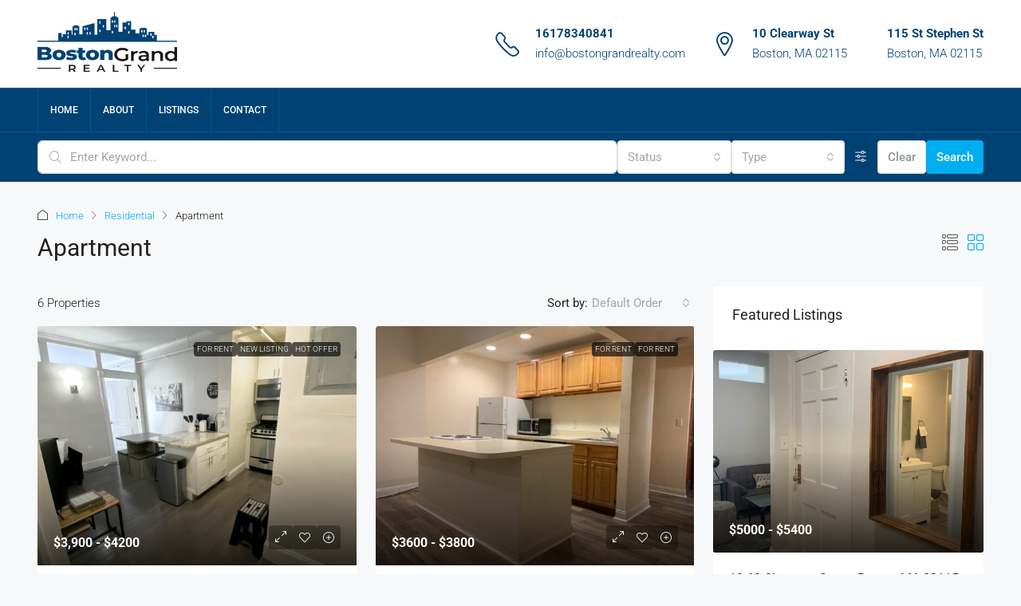

--- FILE ---
content_type: text/html; charset=UTF-8
request_url: https://bostongrandrealty.com/property-type/apartment/
body_size: 29036
content:
<!doctype html>
<html dir="ltr" lang="en-US" prefix="og: https://ogp.me/ns#">
<head>
	<meta charset="UTF-8" />
	<meta name="viewport" content="width=device-width, initial-scale=1.0" />
	<link rel="profile" href="https://gmpg.org/xfn/11" />
    <meta name="format-detection" content="telephone=no">
	<title>Apartment - Boston Grand Realty</title>
		<style>
		.houzez-library-modal-btn {margin-left: 5px;background: #35AAE1;vertical-align: top;font-size: 0 !important;}
		.houzez-library-modal-btn:before {content: '';width: 16px;height: 16px;background-image: url('https://bostongrandrealty.com/wp-content/themes/houzez/img/studio-icon.png');background-position: center;background-size: contain;background-repeat: no-repeat;}
		#houzez-library-modal .houzez-elementor-template-library-template-name {text-align: right;flex: 1 0 0%;}
		.houzez-notice {padding: 10px 15px;margin: 10px 0;border-radius: 4px;font-size: 14px;}
		.houzez-notice.houzez-success {background: #d4edda;color: #155724;border: 1px solid #c3e6cb;}
		.houzez-notice.houzez-error {background: #f8d7da;color: #721c24;border: 1px solid #f5c6cb;}
		.houzez-notice.houzez-info {background: #d1ecf1;color: #0c5460;border: 1px solid #bee5eb;}
		</style>
	
		<!-- All in One SEO 4.9.3 - aioseo.com -->
	<meta name="robots" content="max-image-preview:large" />
	<link rel="canonical" href="https://bostongrandrealty.com/property-type/apartment/" />
	<meta name="generator" content="All in One SEO (AIOSEO) 4.9.3" />
		<script type="application/ld+json" class="aioseo-schema">
			{"@context":"https:\/\/schema.org","@graph":[{"@type":"BreadcrumbList","@id":"https:\/\/bostongrandrealty.com\/property-type\/apartment\/#breadcrumblist","itemListElement":[{"@type":"ListItem","@id":"https:\/\/bostongrandrealty.com#listItem","position":1,"name":"Home","item":"https:\/\/bostongrandrealty.com","nextItem":{"@type":"ListItem","@id":"https:\/\/bostongrandrealty.com\/property-type\/residential\/#listItem","name":"Residential"}},{"@type":"ListItem","@id":"https:\/\/bostongrandrealty.com\/property-type\/residential\/#listItem","position":2,"name":"Residential","item":"https:\/\/bostongrandrealty.com\/property-type\/residential\/","nextItem":{"@type":"ListItem","@id":"https:\/\/bostongrandrealty.com\/property-type\/apartment\/#listItem","name":"Apartment"},"previousItem":{"@type":"ListItem","@id":"https:\/\/bostongrandrealty.com#listItem","name":"Home"}},{"@type":"ListItem","@id":"https:\/\/bostongrandrealty.com\/property-type\/apartment\/#listItem","position":3,"name":"Apartment","previousItem":{"@type":"ListItem","@id":"https:\/\/bostongrandrealty.com\/property-type\/residential\/#listItem","name":"Residential"}}]},{"@type":"CollectionPage","@id":"https:\/\/bostongrandrealty.com\/property-type\/apartment\/#collectionpage","url":"https:\/\/bostongrandrealty.com\/property-type\/apartment\/","name":"Apartment - Boston Grand Realty","inLanguage":"en-US","isPartOf":{"@id":"https:\/\/bostongrandrealty.com\/#website"},"breadcrumb":{"@id":"https:\/\/bostongrandrealty.com\/property-type\/apartment\/#breadcrumblist"}},{"@type":"Organization","@id":"https:\/\/bostongrandrealty.com\/#organization","name":"VE DIGITAL TEMPLATE","description":"Apartment Rentals in Boston","url":"https:\/\/bostongrandrealty.com\/"},{"@type":"WebSite","@id":"https:\/\/bostongrandrealty.com\/#website","url":"https:\/\/bostongrandrealty.com\/","name":"Boston Grand Realty","description":"Apartment Rentals in Boston","inLanguage":"en-US","publisher":{"@id":"https:\/\/bostongrandrealty.com\/#organization"}}]}
		</script>
		<!-- All in One SEO -->

<link rel='dns-prefetch' href='//www.googletagmanager.com' />
<link rel='dns-prefetch' href='//fonts.googleapis.com' />
<link rel='preconnect' href='https://fonts.gstatic.com' crossorigin />
<link rel="alternate" type="application/rss+xml" title="Boston Grand Realty &raquo; Feed" href="https://bostongrandrealty.com/feed/" />
<link rel="alternate" type="application/rss+xml" title="Boston Grand Realty &raquo; Comments Feed" href="https://bostongrandrealty.com/comments/feed/" />
<link rel="alternate" type="application/rss+xml" title="Boston Grand Realty &raquo; Apartment Type Feed" href="https://bostongrandrealty.com/property-type/apartment/feed/" />
		<!-- This site uses the Google Analytics by MonsterInsights plugin v9.11.1 - Using Analytics tracking - https://www.monsterinsights.com/ -->
		<!-- Note: MonsterInsights is not currently configured on this site. The site owner needs to authenticate with Google Analytics in the MonsterInsights settings panel. -->
					<!-- No tracking code set -->
				<!-- / Google Analytics by MonsterInsights -->
		<style id='wp-img-auto-sizes-contain-inline-css' type='text/css'>
img:is([sizes=auto i],[sizes^="auto," i]){contain-intrinsic-size:3000px 1500px}
/*# sourceURL=wp-img-auto-sizes-contain-inline-css */
</style>

<link rel='stylesheet' id='houzez-author-box-css' href='https://bostongrandrealty.com/wp-content/plugins/houzez-theme-functionality/elementor/assets/css/author-box.css?ver=1.0.0' type='text/css' media='all' />
<style id='wp-emoji-styles-inline-css' type='text/css'>

	img.wp-smiley, img.emoji {
		display: inline !important;
		border: none !important;
		box-shadow: none !important;
		height: 1em !important;
		width: 1em !important;
		margin: 0 0.07em !important;
		vertical-align: -0.1em !important;
		background: none !important;
		padding: 0 !important;
	}
/*# sourceURL=wp-emoji-styles-inline-css */
</style>
<link rel='stylesheet' id='wp-block-library-css' href='https://bostongrandrealty.com/wp-includes/css/dist/block-library/style.min.css?ver=6.9' type='text/css' media='all' />
<style id='classic-theme-styles-inline-css' type='text/css'>
/*! This file is auto-generated */
.wp-block-button__link{color:#fff;background-color:#32373c;border-radius:9999px;box-shadow:none;text-decoration:none;padding:calc(.667em + 2px) calc(1.333em + 2px);font-size:1.125em}.wp-block-file__button{background:#32373c;color:#fff;text-decoration:none}
/*# sourceURL=/wp-includes/css/classic-themes.min.css */
</style>
<link rel='stylesheet' id='aioseo/css/src/vue/standalone/blocks/table-of-contents/global.scss-css' href='https://bostongrandrealty.com/wp-content/plugins/all-in-one-seo-pack/dist/Lite/assets/css/table-of-contents/global.e90f6d47.css?ver=4.9.3' type='text/css' media='all' />
<style id='global-styles-inline-css' type='text/css'>
:root{--wp--preset--aspect-ratio--square: 1;--wp--preset--aspect-ratio--4-3: 4/3;--wp--preset--aspect-ratio--3-4: 3/4;--wp--preset--aspect-ratio--3-2: 3/2;--wp--preset--aspect-ratio--2-3: 2/3;--wp--preset--aspect-ratio--16-9: 16/9;--wp--preset--aspect-ratio--9-16: 9/16;--wp--preset--color--black: #000000;--wp--preset--color--cyan-bluish-gray: #abb8c3;--wp--preset--color--white: #ffffff;--wp--preset--color--pale-pink: #f78da7;--wp--preset--color--vivid-red: #cf2e2e;--wp--preset--color--luminous-vivid-orange: #ff6900;--wp--preset--color--luminous-vivid-amber: #fcb900;--wp--preset--color--light-green-cyan: #7bdcb5;--wp--preset--color--vivid-green-cyan: #00d084;--wp--preset--color--pale-cyan-blue: #8ed1fc;--wp--preset--color--vivid-cyan-blue: #0693e3;--wp--preset--color--vivid-purple: #9b51e0;--wp--preset--gradient--vivid-cyan-blue-to-vivid-purple: linear-gradient(135deg,rgb(6,147,227) 0%,rgb(155,81,224) 100%);--wp--preset--gradient--light-green-cyan-to-vivid-green-cyan: linear-gradient(135deg,rgb(122,220,180) 0%,rgb(0,208,130) 100%);--wp--preset--gradient--luminous-vivid-amber-to-luminous-vivid-orange: linear-gradient(135deg,rgb(252,185,0) 0%,rgb(255,105,0) 100%);--wp--preset--gradient--luminous-vivid-orange-to-vivid-red: linear-gradient(135deg,rgb(255,105,0) 0%,rgb(207,46,46) 100%);--wp--preset--gradient--very-light-gray-to-cyan-bluish-gray: linear-gradient(135deg,rgb(238,238,238) 0%,rgb(169,184,195) 100%);--wp--preset--gradient--cool-to-warm-spectrum: linear-gradient(135deg,rgb(74,234,220) 0%,rgb(151,120,209) 20%,rgb(207,42,186) 40%,rgb(238,44,130) 60%,rgb(251,105,98) 80%,rgb(254,248,76) 100%);--wp--preset--gradient--blush-light-purple: linear-gradient(135deg,rgb(255,206,236) 0%,rgb(152,150,240) 100%);--wp--preset--gradient--blush-bordeaux: linear-gradient(135deg,rgb(254,205,165) 0%,rgb(254,45,45) 50%,rgb(107,0,62) 100%);--wp--preset--gradient--luminous-dusk: linear-gradient(135deg,rgb(255,203,112) 0%,rgb(199,81,192) 50%,rgb(65,88,208) 100%);--wp--preset--gradient--pale-ocean: linear-gradient(135deg,rgb(255,245,203) 0%,rgb(182,227,212) 50%,rgb(51,167,181) 100%);--wp--preset--gradient--electric-grass: linear-gradient(135deg,rgb(202,248,128) 0%,rgb(113,206,126) 100%);--wp--preset--gradient--midnight: linear-gradient(135deg,rgb(2,3,129) 0%,rgb(40,116,252) 100%);--wp--preset--font-size--small: 13px;--wp--preset--font-size--medium: 20px;--wp--preset--font-size--large: 36px;--wp--preset--font-size--x-large: 42px;--wp--preset--spacing--20: 0.44rem;--wp--preset--spacing--30: 0.67rem;--wp--preset--spacing--40: 1rem;--wp--preset--spacing--50: 1.5rem;--wp--preset--spacing--60: 2.25rem;--wp--preset--spacing--70: 3.38rem;--wp--preset--spacing--80: 5.06rem;--wp--preset--shadow--natural: 6px 6px 9px rgba(0, 0, 0, 0.2);--wp--preset--shadow--deep: 12px 12px 50px rgba(0, 0, 0, 0.4);--wp--preset--shadow--sharp: 6px 6px 0px rgba(0, 0, 0, 0.2);--wp--preset--shadow--outlined: 6px 6px 0px -3px rgb(255, 255, 255), 6px 6px rgb(0, 0, 0);--wp--preset--shadow--crisp: 6px 6px 0px rgb(0, 0, 0);}:where(.is-layout-flex){gap: 0.5em;}:where(.is-layout-grid){gap: 0.5em;}body .is-layout-flex{display: flex;}.is-layout-flex{flex-wrap: wrap;align-items: center;}.is-layout-flex > :is(*, div){margin: 0;}body .is-layout-grid{display: grid;}.is-layout-grid > :is(*, div){margin: 0;}:where(.wp-block-columns.is-layout-flex){gap: 2em;}:where(.wp-block-columns.is-layout-grid){gap: 2em;}:where(.wp-block-post-template.is-layout-flex){gap: 1.25em;}:where(.wp-block-post-template.is-layout-grid){gap: 1.25em;}.has-black-color{color: var(--wp--preset--color--black) !important;}.has-cyan-bluish-gray-color{color: var(--wp--preset--color--cyan-bluish-gray) !important;}.has-white-color{color: var(--wp--preset--color--white) !important;}.has-pale-pink-color{color: var(--wp--preset--color--pale-pink) !important;}.has-vivid-red-color{color: var(--wp--preset--color--vivid-red) !important;}.has-luminous-vivid-orange-color{color: var(--wp--preset--color--luminous-vivid-orange) !important;}.has-luminous-vivid-amber-color{color: var(--wp--preset--color--luminous-vivid-amber) !important;}.has-light-green-cyan-color{color: var(--wp--preset--color--light-green-cyan) !important;}.has-vivid-green-cyan-color{color: var(--wp--preset--color--vivid-green-cyan) !important;}.has-pale-cyan-blue-color{color: var(--wp--preset--color--pale-cyan-blue) !important;}.has-vivid-cyan-blue-color{color: var(--wp--preset--color--vivid-cyan-blue) !important;}.has-vivid-purple-color{color: var(--wp--preset--color--vivid-purple) !important;}.has-black-background-color{background-color: var(--wp--preset--color--black) !important;}.has-cyan-bluish-gray-background-color{background-color: var(--wp--preset--color--cyan-bluish-gray) !important;}.has-white-background-color{background-color: var(--wp--preset--color--white) !important;}.has-pale-pink-background-color{background-color: var(--wp--preset--color--pale-pink) !important;}.has-vivid-red-background-color{background-color: var(--wp--preset--color--vivid-red) !important;}.has-luminous-vivid-orange-background-color{background-color: var(--wp--preset--color--luminous-vivid-orange) !important;}.has-luminous-vivid-amber-background-color{background-color: var(--wp--preset--color--luminous-vivid-amber) !important;}.has-light-green-cyan-background-color{background-color: var(--wp--preset--color--light-green-cyan) !important;}.has-vivid-green-cyan-background-color{background-color: var(--wp--preset--color--vivid-green-cyan) !important;}.has-pale-cyan-blue-background-color{background-color: var(--wp--preset--color--pale-cyan-blue) !important;}.has-vivid-cyan-blue-background-color{background-color: var(--wp--preset--color--vivid-cyan-blue) !important;}.has-vivid-purple-background-color{background-color: var(--wp--preset--color--vivid-purple) !important;}.has-black-border-color{border-color: var(--wp--preset--color--black) !important;}.has-cyan-bluish-gray-border-color{border-color: var(--wp--preset--color--cyan-bluish-gray) !important;}.has-white-border-color{border-color: var(--wp--preset--color--white) !important;}.has-pale-pink-border-color{border-color: var(--wp--preset--color--pale-pink) !important;}.has-vivid-red-border-color{border-color: var(--wp--preset--color--vivid-red) !important;}.has-luminous-vivid-orange-border-color{border-color: var(--wp--preset--color--luminous-vivid-orange) !important;}.has-luminous-vivid-amber-border-color{border-color: var(--wp--preset--color--luminous-vivid-amber) !important;}.has-light-green-cyan-border-color{border-color: var(--wp--preset--color--light-green-cyan) !important;}.has-vivid-green-cyan-border-color{border-color: var(--wp--preset--color--vivid-green-cyan) !important;}.has-pale-cyan-blue-border-color{border-color: var(--wp--preset--color--pale-cyan-blue) !important;}.has-vivid-cyan-blue-border-color{border-color: var(--wp--preset--color--vivid-cyan-blue) !important;}.has-vivid-purple-border-color{border-color: var(--wp--preset--color--vivid-purple) !important;}.has-vivid-cyan-blue-to-vivid-purple-gradient-background{background: var(--wp--preset--gradient--vivid-cyan-blue-to-vivid-purple) !important;}.has-light-green-cyan-to-vivid-green-cyan-gradient-background{background: var(--wp--preset--gradient--light-green-cyan-to-vivid-green-cyan) !important;}.has-luminous-vivid-amber-to-luminous-vivid-orange-gradient-background{background: var(--wp--preset--gradient--luminous-vivid-amber-to-luminous-vivid-orange) !important;}.has-luminous-vivid-orange-to-vivid-red-gradient-background{background: var(--wp--preset--gradient--luminous-vivid-orange-to-vivid-red) !important;}.has-very-light-gray-to-cyan-bluish-gray-gradient-background{background: var(--wp--preset--gradient--very-light-gray-to-cyan-bluish-gray) !important;}.has-cool-to-warm-spectrum-gradient-background{background: var(--wp--preset--gradient--cool-to-warm-spectrum) !important;}.has-blush-light-purple-gradient-background{background: var(--wp--preset--gradient--blush-light-purple) !important;}.has-blush-bordeaux-gradient-background{background: var(--wp--preset--gradient--blush-bordeaux) !important;}.has-luminous-dusk-gradient-background{background: var(--wp--preset--gradient--luminous-dusk) !important;}.has-pale-ocean-gradient-background{background: var(--wp--preset--gradient--pale-ocean) !important;}.has-electric-grass-gradient-background{background: var(--wp--preset--gradient--electric-grass) !important;}.has-midnight-gradient-background{background: var(--wp--preset--gradient--midnight) !important;}.has-small-font-size{font-size: var(--wp--preset--font-size--small) !important;}.has-medium-font-size{font-size: var(--wp--preset--font-size--medium) !important;}.has-large-font-size{font-size: var(--wp--preset--font-size--large) !important;}.has-x-large-font-size{font-size: var(--wp--preset--font-size--x-large) !important;}
:where(.wp-block-post-template.is-layout-flex){gap: 1.25em;}:where(.wp-block-post-template.is-layout-grid){gap: 1.25em;}
:where(.wp-block-term-template.is-layout-flex){gap: 1.25em;}:where(.wp-block-term-template.is-layout-grid){gap: 1.25em;}
:where(.wp-block-columns.is-layout-flex){gap: 2em;}:where(.wp-block-columns.is-layout-grid){gap: 2em;}
:root :where(.wp-block-pullquote){font-size: 1.5em;line-height: 1.6;}
/*# sourceURL=global-styles-inline-css */
</style>
<link rel='stylesheet' id='elementor-icons-css' href='https://bostongrandrealty.com/wp-content/plugins/elementor/assets/lib/eicons/css/elementor-icons.min.css?ver=5.46.0' type='text/css' media='all' />
<link rel='stylesheet' id='elementor-frontend-css' href='https://bostongrandrealty.com/wp-content/plugins/elementor/assets/css/frontend.min.css?ver=3.34.2' type='text/css' media='all' />
<link rel='stylesheet' id='elementor-post-17353-css' href='https://bostongrandrealty.com/wp-content/uploads/elementor/css/post-17353.css?ver=1769407787' type='text/css' media='all' />
<link rel='stylesheet' id='uael-frontend-css' href='https://bostongrandrealty.com/wp-content/plugins/ultimate-elementor/assets/min-css/uael-frontend.min.css?ver=1.41.1' type='text/css' media='all' />
<link rel='stylesheet' id='wpforms-modern-full-css' href='https://bostongrandrealty.com/wp-content/plugins/wpforms/assets/css/frontend/modern/wpforms-full.min.css?ver=1.9.2.3' type='text/css' media='all' />
<link rel='stylesheet' id='wpforms-pro-modern-full-css' href='https://bostongrandrealty.com/wp-content/plugins/wpforms/assets/pro/css/frontend/modern/wpforms-full.min.css?ver=1.9.2.3' type='text/css' media='all' />
<link rel='stylesheet' id='uael-teammember-social-icons-css' href='https://bostongrandrealty.com/wp-content/plugins/elementor/assets/css/widget-social-icons.min.css?ver=3.24.0' type='text/css' media='all' />
<link rel='stylesheet' id='uael-social-share-icons-brands-css' href='https://bostongrandrealty.com/wp-content/plugins/elementor/assets/lib/font-awesome/css/brands.css?ver=5.15.3' type='text/css' media='all' />
<link rel='stylesheet' id='uael-social-share-icons-fontawesome-css' href='https://bostongrandrealty.com/wp-content/plugins/elementor/assets/lib/font-awesome/css/fontawesome.css?ver=5.15.3' type='text/css' media='all' />
<link rel='stylesheet' id='uael-nav-menu-icons-css' href='https://bostongrandrealty.com/wp-content/plugins/elementor/assets/lib/font-awesome/css/solid.css?ver=5.15.3' type='text/css' media='all' />
<link rel='stylesheet' id='houzez-studio-css' href='https://bostongrandrealty.com/wp-content/plugins/houzez-studio/public/css/houzez-studio-public.css?ver=1.3.2' type='text/css' media='all' />
<link rel='stylesheet' id='bootstrap-css' href='https://bostongrandrealty.com/wp-content/themes/houzez/css/bootstrap.min.css?ver=5.3.3' type='text/css' media='all' />
<link rel='stylesheet' id='bootstrap-select-css' href='https://bostongrandrealty.com/wp-content/themes/houzez/css/bootstrap-select.min.css?ver=1.14.0' type='text/css' media='all' />
<link rel='stylesheet' id='houzez-icons-css' href='https://bostongrandrealty.com/wp-content/themes/houzez/css/icons.css?ver=4.2.5' type='text/css' media='all' />
<link rel='stylesheet' id='slick-css' href='https://bostongrandrealty.com/wp-content/themes/houzez/css/slick.min.css?ver=1.8.1' type='text/css' media='all' />
<link rel='stylesheet' id='slick-theme-css' href='https://bostongrandrealty.com/wp-content/themes/houzez/css/slick-theme.min.css?ver=1.8.1' type='text/css' media='all' />
<link rel='stylesheet' id='bootstrap-datepicker-css' href='https://bostongrandrealty.com/wp-content/themes/houzez/css/bootstrap-datepicker.min.css?ver=1.9.0' type='text/css' media='all' />
<link rel='stylesheet' id='houzez-main-css' href='https://bostongrandrealty.com/wp-content/themes/houzez/css/main.css?ver=4.2.5' type='text/css' media='all' />
<link rel='stylesheet' id='houzez-styling-options-css' href='https://bostongrandrealty.com/wp-content/themes/houzez/css/styling-options.css?ver=4.2.5' type='text/css' media='all' />
<link rel='stylesheet' id='houzez-style-css' href='https://bostongrandrealty.com/wp-content/themes/houzez/style.css?ver=4.2.5' type='text/css' media='all' />
<style id='houzez-style-inline-css' type='text/css'>

        @media (min-width: 1200px) {
          .container {
              max-width: 1210px;
          }
        }
        body {
            font-family: Roboto;
            font-size: 15px;
            font-weight: 300;
            line-height: 25px;
            text-transform: none;
        }
        .main-nav,
        .dropdown-menu,
        .login-register,
        .btn.btn-create-listing,
        .logged-in-nav,
        .btn-phone-number {
          font-family: Roboto;
          font-size: 12px;
          font-weight: 500;
          text-transform: uppercase;
        }

        .btn,
        .ele-btn,
        .houzez-search-button,
        .houzez-submit-button,
        .form-control,
        .bootstrap-select .text,
        .sort-by-title,
        .woocommerce ul.products li.product .button,
        .form-control,
        .bootstrap-select .text,
        .sort-by-title {
          font-family: Roboto;
        }
        
        h1, h2, h3, h4, h5, h6, .item-title, .page-title-mobile {
          font-family: Roboto;
          font-weight: 400;
          text-transform: capitalize;
        }

        .post-content-wrap h1, .post-content-wrap h2, .post-content-wrap h3, .post-content-wrap h4, .post-content-wrap h5, .post-content-wrap h6 {
          font-weight: 400;
          text-transform: capitalize;
          text-align: inherit; 
        }

        .top-bar-wrap {
            font-family: Roboto;
            font-size: 15px;
            font-weight: 300;
            text-transform: none;   
        }
        .footer-wrap {
            font-family: Roboto;
            font-size: 14px;
            font-weight: 300;
            text-transform: none;
        }
        
        .header-v1 .header-inner-wrap {
            height: 100px; 
        }
        .header-v1 .header-inner-wrap .nav-link {
          line-height: 100px;
        }
        .header-v2 .header-top .navbar {
          height: 110px; 
        }

        .header-v2 .header-bottom .header-inner-wrap {
            height: 54px;
        }

        .header-v2 .header-bottom .header-inner-wrap .nav-link {
            line-height: 54px;
        }

        .header-v3 .header-top .header-inner-wrap,
        .header-v3 .header-top .header-contact-wrap {
          height: 80px;
          line-height: 80px; 
        }
        .header-v3 .header-bottom .header-inner-wrap {
            height: 54px;
        }
        .header-v3 .header-bottom .header-inner-wrap .nav-link {
            line-height: 54px;
        }

        .header-v4 .header-inner-wrap {
            height: 90px;
        }
        .header-v4 .header-inner-wrap .nav-link {
            line-height: 90px;
        }

        .header-v5 .header-top .header-inner-wrap {
            height: 110px;
        }

        .header-v5 .header-bottom .header-inner-wrap {
            height: 54px;
            line-height: 54px;
        }

        .header-v6 .header-inner-wrap,
        .header-v6 .navbar-logged-in-wrap {
            height: 60px;
            line-height: 60px;
        }

        @media (min-width: 1200px) {
            .header-v5 .header-top .container {
                max-width: 1170px;
            }
        }
    
      body,
      .main-wrap,
      .fw-property-documents-wrap h3 span, 
      .fw-property-details-wrap h3 span {
        background-color: #f7f8f9; 
      }
      .houzez-main-wrap-v2, .main-wrap.agent-detail-page-v2 {
        background-color: #ffffff;
      }

       body,
      .form-control,
      .bootstrap-select .text,
      .item-title a,
      .listing-tabs .nav-tabs .nav-link,
      .item-wrap-v2 .item-amenities li span,
      .item-wrap-v2 .item-amenities li:before,
      .item-parallax-wrap .item-price-wrap,
      .list-view .item-body .item-price-wrap,
      .property-slider-item .item-price-wrap,
      .page-title-wrap .item-price-wrap,
      .agent-information .agent-phone span a,
      .property-overview-wrap ul li strong,
      .mobile-property-title .item-price-wrap .item-price,
      .fw-property-features-left li a,
      .lightbox-content-wrap .item-price-wrap,
      .blog-post-item-v1 .blog-post-title h3 a,
      .blog-post-content-widget h4 a,
      .property-item-widget .right-property-item-widget-wrap .item-price-wrap,
      .login-register-form .modal-header .login-register-tabs .nav-link.active,
      .agent-list-wrap .agent-list-content h2 a,
      .agent-list-wrap .agent-list-contact li a,
      .developer-list-wrap .developer-list-content h2 a,
      .developer-list-wrap .developer-list-contact li a,
      .agent-contacts-wrap li a,
      .menu-edit-property li a,
      .statistic-referrals-list li a,
      .chart-nav .nav-pills .nav-link,
      .dashboard-table-properties td .property-payment-status,
      .dashboard-mobile-edit-menu-wrap .bootstrap-select > .dropdown-toggle.bs-placeholder,
      .payment-method-block .radio-tab .control-text,
      .post-title-wrap h2 a,
      .lead-nav-tab.nav-pills .nav-link,
      .deals-nav-tab.nav-pills .nav-link,
      .btn-light-grey-outlined:hover,
      button:not(.bs-placeholder) .filter-option-inner-inner,
      .fw-property-floor-plans-wrap .floor-plans-tabs a,
      .products > .product > .item-body > a,
      .woocommerce ul.products li.product .price,
      .woocommerce div.product p.price, 
      .woocommerce div.product span.price,
      .woocommerce #reviews #comments ol.commentlist li .meta,
      .woocommerce-MyAccount-navigation ul li a,
      .activitiy-item-close-button a,
      .property-section-wrap li a,
      .propertie-list ul li a {
       color: #222222; 
     }


    
      a,
      a:hover,
      a:active,
      a:focus,
      .primary-text,
      .btn-clear,
      .btn-apply,
      .btn-primary-outlined,
      .btn-primary-outlined:before,
      .item-title a:hover,
      .sort-by .bootstrap-select .bs-placeholder,
      .sort-by .bootstrap-select > .btn,
      .sort-by .bootstrap-select > .btn:active,
      .page-link,
      .page-link:hover,
      .accordion-title:before,
      .blog-post-content-widget h4 a:hover,
      .agent-list-wrap .agent-list-content h2 a:hover,
      .agent-list-wrap .agent-list-contact li a:hover,
      .agent-contacts-wrap li a:hover,
      .agent-nav-wrap .nav-pills .nav-link,
      .dashboard-side-menu-wrap .side-menu-dropdown a.active,
      .menu-edit-property li a.active,
      .menu-edit-property li a:hover,
      .dashboard-statistic-block h3 .fa,
      .statistic-referrals-list li a:hover,
      .chart-nav .nav-pills .nav-link.active,
      .board-message-icon-wrap.active,
      .post-title-wrap h2 a:hover,
      .listing-switch-view .switch-btn.active,
      .item-wrap-v6 .item-price-wrap,
      .listing-v6 .list-view .item-body .item-price-wrap,
      .woocommerce nav.woocommerce-pagination ul li a, 
      .woocommerce nav.woocommerce-pagination ul li span,
      .woocommerce-MyAccount-navigation ul li a:hover,
      .property-schedule-tour-form-wrap .control input:checked ~ .control__indicator,
      .property-schedule-tour-form-wrap .control:hover,
      .property-walkscore-wrap-v2 .score-details .houzez-icon,
      .login-register .btn-icon-login-register + .dropdown-menu a,
      .activitiy-item-close-button a:hover,
      .property-section-wrap li a:hover,
      .agent-detail-page-v2 .agent-nav-wrap .nav-link.active,
      .property-lightbox-v2-sections-navigation .slick-prev, 
      .property-lightbox-v2-sections-navigation .slick-next,
      .property-lightbox-v2-sections-navigation .slick-slide.current-section,
      .property-lightbox-v2-sections-navigation .nav-link.active,
      .property-lightbox-v3-sections-navigation .slick-prev,
      .property-lightbox-v3-sections-navigation .slick-next,
      .property-lightbox-v3-sections-navigation .slick-slide.current-section,
      .property-lightbox-v3-sections-navigation .nav-link.active,
      .agent-detail-page-v2 .listing-tabs .nav-link.active,
      .taxonomy-item-list a:before,
      .stats-box .icon-box i,
      .propertie-list ul li a.active,
      .propertie-list ul li a:hover,
      .nav-link,
      .agent-list-position a,
      .top-banner-wrap .nav-pills .nav-link:hover {
        color: #00aeff; 
      }

      .houzez-search-form-js .nav-pills .nav-link:hover, .top-banner-wrap .nav-pills .nav-link:hover {
          color: #fff;
      }
      
      .control input:checked ~ .control__indicator,
      .btn-primary-outlined:hover,
      .page-item.active .page-link,
      .slick-prev:hover,
      .slick-prev:focus,
      .slick-next:hover,
      .slick-next:focus,
      .mobile-property-tools .nav-pills .nav-link.active,
      .login-register-form .modal-header,
      .agent-nav-wrap .nav-pills .nav-link.active,
      .board-message-icon-wrap .notification-circle,
      .primary-label,
      .fc-event,
      .fc-event-dot,
      .compare-table .table-hover > tbody > tr:hover,
      .post-tag,
      .datepicker table tr td.active.active,
      .datepicker table tr td.active.disabled,
      .datepicker table tr td.active.disabled.active,
      .datepicker table tr td.active.disabled.disabled,
      .datepicker table tr td.active.disabled:active,
      .datepicker table tr td.active.disabled:hover,
      .datepicker table tr td.active.disabled:hover.active,
      .datepicker table tr td.active.disabled:hover.disabled,
      .datepicker table tr td.active.disabled:hover:active,
      .datepicker table tr td.active.disabled:hover:hover,
      .datepicker table tr td.active.disabled:hover[disabled],
      .datepicker table tr td.active.disabled[disabled],
      .datepicker table tr td.active:active,
      .datepicker table tr td.active:hover,
      .datepicker table tr td.active:hover.active,
      .datepicker table tr td.active:hover.disabled,
      .datepicker table tr td.active:hover:active,
      .datepicker table tr td.active:hover:hover,
      .datepicker table tr td.active:hover[disabled],
      .datepicker table tr td.active[disabled],
      .ui-slider-horizontal .ui-slider-range,
      .slick-arrow,
      .btn-load-more .spinner .bounce1,
      .btn-load-more .spinner .bounce2,
      .btn-load-more .spinner .bounce3 {
        background-color: #00aeff; 
      }

      .control input:checked ~ .control__indicator,
      .btn-primary-outlined,
      .btn-primary-outlined:hover,
      .page-item.active .page-link,
      .mobile-property-tools .nav-pills .nav-link.active,
      .agent-nav-wrap .nav-pills .nav-link,
      .agent-nav-wrap .nav-pills .nav-link.active,
      .chart-nav .nav-pills .nav-link.active,
      .dashaboard-snake-nav .step-block.active,
      .fc-event,
      .fc-event-dot,
      .save-search-form-wrap,
      .property-schedule-tour-form-wrap .control input:checked ~ .control__indicator,
      .property-tabs-module.property-nav-tabs-v5 .nav-link.active,
      .price-table-button
          .control--radio
          input:checked
          + .control__indicator
          + .control__label
          + .control__background,
      .agent-detail-page-v2 .agent-nav-wrap .nav-link.active {
        border-color: #00aeff; 
      }

      .stats-box .icon-box {
        border: 1px solid #00aeff;
      }

      .slick-arrow:hover {
        background-color: rgba(0, 174, 255, 0.65); 
      }

      .property-banner .nav-pills .nav-link.active {
        background-color: rgba(0, 174, 255, 0.65) !important; 
      }

      .property-navigation-wrap a.active {
        color: #00aeff;
        -webkit-box-shadow: inset 0 -3px #00aeff;
        box-shadow: inset 0 -3px #00aeff; 
      }

      .property-nav-tabs-v1 .nav-item .nav-link.active,
      .property-nav-tabs-v1 .nav-item .nav-link.show,
      .property-nav-tabs-v2 .nav-item .nav-link.active,
      .property-nav-tabs-v2 .nav-item .nav-link.show {
          -webkit-box-shadow: 0 3px 0 inset #00aeff;
          box-shadow: 0 3px 0 inset #00aeff;
          border-bottom: 2px solid #f7f8f9;
      }

      .property-tabs-module.property-nav-tabs-v3 .nav-link.active::before,
      .property-tabs-module.property-nav-tabs-v4 .nav-link.active::before {
          border-top-color: #00aeff;
      }
      
      .property-tabs-module.property-nav-tabs-v3 .nav-link.active::after,
      .property-tabs-module.property-nav-tabs-v4 .nav-link.active::after {
          border-bottom-color: #f7f8f9;
          border-top-color: #f7f8f9;
      }

      .property-tabs-module.property-nav-tabs-v3 .nav-link.active,
      .property-tabs-module.property-nav-tabs-v4 .nav-link.active {
          border-bottom: 1px solid #00aeff;
      }

      @media (max-width: 767.98px) {
          .product-tabs-wrap-v1 .nav-link.active {
              background-color: #00aeff !important;
              border-color: #00aeff;
          }
      }

      .property-lightbox-nav .nav-item.nav-item-active {
          -webkit-box-shadow: inset 0 -3px #00aeff;
          box-shadow: inset 0 -3px #00aeff;
      }

      .property-lightbox-nav .nav-item.nav-item-active a {
          color: #00aeff;
      }

      .deals-table-wrap {
          scrollbar-color: #00aeff #f1f1f1;
      }

      .deals-table-wrap::-webkit-scrollbar-thumb {
          background: #00aeff;
      }

      .deals-table-wrap::-webkit-scrollbar-thumb:hover {
          background: #00aeff;
      }

      .deals-table-wrap::-webkit-scrollbar-track {
          background: #00aeff;
      }

      .btn-primary,
      .fc-button-primary,
      .woocommerce nav.woocommerce-pagination ul li a:focus, 
      .woocommerce nav.woocommerce-pagination ul li a:hover, 
      .woocommerce nav.woocommerce-pagination ul li span.current {
        color: #fff;
        background-color: #00aeff;
        border-color: #00aeff; 
      }
      .btn-primary:focus, .btn-primary:focus:active,
      .fc-button-primary:focus,
      .fc-button-primary:focus:active {
        color: #fff;
        background-color: #00aeff;
        border-color: #00aeff; 
      }
      .btn-primary:hover,
      .fc-button-primary:hover {
        color: #fff;
        background-color: #33beff;
        border-color: #33beff; 
      }
      .btn-primary:active, 
      .btn-primary:not(:disabled):not(:disabled):active,
      .fc-button-primary:active,
      .fc-button-primary:not(:disabled):not(:disabled):active {
        color: #fff;
        background-color: #33beff;
        border-color: #33beff; 
      }

      .btn-secondary,
      .woocommerce span.onsale,
      .woocommerce ul.products li.product .button,
      .woocommerce #respond input#submit.alt, 
      .woocommerce a.button.alt, 
      .woocommerce button.button.alt, 
      .woocommerce input.button.alt,
      .woocommerce #review_form #respond .form-submit input,
      .woocommerce #respond input#submit, 
      .woocommerce a.button, 
      .woocommerce button.button, 
      .woocommerce input.button {
        color: #fff;
        background-color: #28a745;
        border-color: #28a745; 
      }
      .btn-secondary:focus,
      .btn-secondary:focus:active {
        color: #fff;
        background-color: #28a745;
        border-color: #28a745; 
      }
      .woocommerce ul.products li.product .button:focus,
      .woocommerce ul.products li.product .button:active,
      .woocommerce #respond input#submit.alt:focus, 
      .woocommerce a.button.alt:focus, 
      .woocommerce button.button.alt:focus, 
      .woocommerce input.button.alt:focus,
      .woocommerce #respond input#submit.alt:active, 
      .woocommerce a.button.alt:active, 
      .woocommerce button.button.alt:active, 
      .woocommerce input.button.alt:active,
      .woocommerce #review_form #respond .form-submit input:focus,
      .woocommerce #review_form #respond .form-submit input:active,
      .woocommerce #respond input#submit:active, 
      .woocommerce a.button:active, 
      .woocommerce button.button:active, 
      .woocommerce input.button:active,
      .woocommerce #respond input#submit:focus, 
      .woocommerce a.button:focus, 
      .woocommerce button.button:focus, 
      .woocommerce input.button:focus {
        color: #fff;
        background-color: #28a745;
        border-color: #28a745; 
      }
      .btn-secondary:hover,
      .woocommerce ul.products li.product .button:hover,
      .woocommerce #respond input#submit.alt:hover, 
      .woocommerce a.button.alt:hover, 
      .woocommerce button.button.alt:hover, 
      .woocommerce input.button.alt:hover,
      .woocommerce #review_form #respond .form-submit input:hover,
      .woocommerce #respond input#submit:hover, 
      .woocommerce a.button:hover, 
      .woocommerce button.button:hover, 
      .woocommerce input.button:hover {
        color: #fff;
        background-color: #34ce57;
        border-color: #34ce57; 
      }
      .btn-secondary:active, 
      .btn-secondary:not(:disabled):not(:disabled):active {
        color: #fff;
        background-color: #34ce57;
        border-color: #34ce57; 
      }

      .btn-primary-outlined {
        color: #00aeff;
        background-color: transparent;
        border-color: #00aeff; 
      }
      .btn-primary-outlined:focus, .btn-primary-outlined:focus:active {
        color: #00aeff;
        background-color: transparent;
        border-color: #00aeff; 
      }
      .btn-primary-outlined:hover {
        color: #fff;
        background-color: #33beff;
        border-color: #33beff; 
      }
      .btn-primary-outlined:active, .btn-primary-outlined:not(:disabled):not(:disabled):active {
        color: #00aeff;
        background-color: rgba(26, 26, 26, 0);
        border-color: #33beff; 
      }

      .btn-secondary-outlined {
        color: #28a745;
        background-color: transparent;
        border-color: #28a745; 
      }
      .btn-secondary-outlined:focus, .btn-secondary-outlined:focus:active {
        color: #28a745;
        background-color: transparent;
        border-color: #28a745; 
      }
      .btn-secondary-outlined:hover {
        color: #fff;
        background-color: #34ce57;
        border-color: #34ce57; 
      }
      .btn-secondary-outlined:active, .btn-secondary-outlined:not(:disabled):not(:disabled):active {
        color: #28a745;
        background-color: rgba(26, 26, 26, 0);
        border-color: #34ce57; 
      }

      .btn-call {
        color: #28a745;
        background-color: transparent;
        border-color: #28a745; 
      }
      .btn-call:focus, .btn-call:focus:active {
        color: #28a745;
        background-color: transparent;
        border-color: #28a745; 
      }
      .btn-call:hover {
        color: #28a745;
        background-color: rgba(26, 26, 26, 0);
        border-color: #34ce57; 
      }
      .btn-call:active, .btn-call:not(:disabled):not(:disabled):active {
        color: #28a745;
        background-color: rgba(26, 26, 26, 0);
        border-color: #34ce57; 
      }
      .icon-delete .btn-loader:after{
          border-color: #00aeff transparent #00aeff transparent
      }
    
      .header-v1 {
        background-color: #004274;
        border-bottom: 1px solid #004274; 
      }

      .header-v1 a.nav-link,
      .header-v1 .btn-phone-number a {
        color: #FFFFFF; 
      }

      .header-v1 a.nav-link:hover,
      .header-v1 a.nav-link:active {
        color: #00aeff;
        background-color: rgba(0, 174, 255, 0.1); 
      }
      .header-desktop .main-nav .nav-link {
          letter-spacing: 0px;
      }
      .header-v1 .btn-phone-number a:hover,
      .header-v1 .btn-phone-number a:active {
        color: #00aeff;
      }
    
      .header-v2 .header-top,
      .header-v5 .header-top,
      .header-v2 .header-contact-wrap {
        background-color: #ffffff; 
      }

      .header-v2 .header-bottom, 
      .header-v5 .header-bottom {
        background-color: #004274;
      }

      .header-v2 .header-contact-wrap .header-contact-right, .header-v2 .header-contact-wrap .header-contact-right a, .header-contact-right a:hover, header-contact-right a:active {
        color: #004274; 
      }

      .header-v2 .header-contact-left {
        color: #004274; 
      }

      .header-v2 .header-bottom,
      .header-v2 .navbar-nav > li,
      .header-v2 .navbar-nav > li:first-of-type,
      .header-v5 .header-bottom,
      .header-v5 .navbar-nav > li,
      .header-v5 .navbar-nav > li:first-of-type {
        border-color: rgba(0, 174, 255, 0.2);
      }

      .header-v2 a.nav-link,
      .header-v5 a.nav-link {
        color: #ffffff; 
      }

      .header-v2 a.nav-link:hover,
      .header-v2 a.nav-link:active,
      .header-v5 a.nav-link:hover,
      .header-v5 a.nav-link:active {
        color: #00aeff;
        background-color: rgba(0, 174, 255, 0.1); 
      }

      .header-v2 .header-contact-right a:hover, 
      .header-v2 .header-contact-right a:active,
      .header-v3 .header-contact-right a:hover, 
      .header-v3 .header-contact-right a:active {
        background-color: transparent;
      }

      .header-v2 .header-social-icons a,
      .header-v5 .header-social-icons a {
        color: #004274; 
      }
    
      .header-v3 .header-top {
        background-color: #004274; 
      }

      .header-v3 .header-bottom {
        background-color: #004274; 
      }

      .header-v3 .header-contact,
      .header-v3-mobile {
        background-color: #00aeff;
        color: #ffffff; 
      }

      .header-v3 .header-bottom,
      .header-v3 .login-register,
      .header-v3 .navbar-nav > li,
      .header-v3 .navbar-nav > li:first-of-type {
        border-color: rgba(0, 174, 239, 0.2); 
      }

      .header-v3 a.nav-link, 
      .header-v3 .header-contact-right a:hover, .header-v3 .header-contact-right a:active {
        color: #FFFFFF; 
      }

      .header-v3 a.nav-link:hover,
      .header-v3 a.nav-link:active {
        color: #00aeff;
        background-color: rgba(0, 174, 255, 0.1); 
      }

      .header-v3 .header-social-icons a {
        color: #004274; 
      }
    
      .header-v4 {
        background-color: #fcfcfc; 
      }

      .header-v4 a.nav-link,
      .header-v4 .btn-phone-number a {
        color: #004274; 
      }

      .header-v4 a.nav-link:hover,
      .header-v4 a.nav-link:active {
        color: #00aeef;
        background-color: rgba(0, 174, 255, 0.1); 
      }

      .header-v4 .btn-phone-number a:hover,
      .header-v4 .btn-phone-number a:active {
        color: #00aeef;
      }
    
      .header-v6 .header-top {
        background-color: #004274; 
      }

      .header-v6 a.nav-link {
        color: #FFFFFF; 
      }

      .header-v6 a.nav-link:hover,
      .header-v6 a.nav-link:active {
        color: #00aeff;
        background-color: rgba(0, 174, 255, 0.1); 
      }

      .header-v6 .header-social-icons a {
        color: #FFFFFF; 
      }
    
      .header-transparent-wrap .header-v4 {
        border-bottom: 1px solid rgba(255, 255, 255, 0.3); 
      }
    
      .header-transparent-wrap .header-v4 .nav-link, 
      .header-transparent-wrap .header-v4 .login-register-nav a, 
      .header-transparent-wrap .btn-phone-number a {
        color: #ffffff;
      }

      .header-transparent-wrap .header-v4 .nav-link:hover, 
      .header-transparent-wrap .header-v4 .nav-link:active {
        color: #ffffff; 
      }

      .header-transparent-wrap .header-v4 .login-register-nav a:hover, 
      .header-transparent-wrap .header-v4 .login-register-nav a:active,
      .header-transparent-wrap .btn-phone-number a:hover,
      .header-transparent-wrap .btn-phone-number a:active {
        color: #ffffff;
      }
    
      .main-nav .navbar-nav .nav-item .dropdown-menu,
      .login-register .login-register-nav li .dropdown-menu {
        background-color: rgba(255,255,255,0.95); 
      }

      .login-register .login-register-nav li .dropdown-menu:before {
          border-left-color: rgba(255,255,255,0.95);
          border-top-color: rgba(255,255,255,0.95);
      }

      .main-nav .navbar-nav .nav-item .nav-item a,
      .login-register .login-register-nav li .dropdown-menu .nav-item a {
        color: #222222;
        border-bottom: 1px solid #dce0e0; 
      }

      .main-nav .navbar-nav .nav-item .nav-item a:hover,
      .main-nav .navbar-nav .nav-item .nav-item a:active,
      .login-register .login-register-nav li .dropdown-menu .nav-item a:hover {
        color: #00aeff; 
      }
      .main-nav .navbar-nav .nav-item .nav-item a:hover,
      .main-nav .navbar-nav .nav-item .nav-item a:active,
      .login-register .login-register-nav li .dropdown-menu .nav-item a:hover {
          background-color: rgba(0, 174, 255, 0.1);
      }
    
      .header-main-wrap .btn-create-listing {
        color: #ffffff;
        border: 1px solid #00aeff;
        background-color: #00aeff; 
      }

      .header-main-wrap .btn-create-listing:hover,
      .header-main-wrap .btn-create-listing:active {
        color: rgba(255, 255, 255, 0.99);
        border: 1px solid #00aeff;
        background-color: rgba(0, 174, 255, 0.65); 
      }
    
      .header-transparent-wrap .header-v4 a.btn-create-listing,
      .header-transparent-wrap .login-register .favorite-link .btn-bubble {
        color: #ffffff;
        border: 1px solid #ffffff;
        background-color: rgba(255, 255, 255, 0.2); 
      }

      .header-transparent-wrap .header-v4 a.btn-create-listing:hover,
      .header-transparent-wrap .header-v4 a.btn-create-listing:active {
        color: rgba(255,255,255,1);
        border: 1px solid #00AEEF;
        background-color: rgba(0, 174, 255, 0.65); 
      }
    
      .header-transparent-wrap .logged-in-nav a,
      .logged-in-nav a {
        color: #004274;
        border-color: #dce0e0;
        background-color: #FFFFFF; 
      }

      .header-transparent-wrap .logged-in-nav a:hover,
      .header-transparent-wrap .logged-in-nav a:active,
      .logged-in-nav a:hover,
      .logged-in-nav a:active {
        color: #00aeff;
        background-color: rgba(0, 174, 255, 0.1);
        border-color: #dce0e0; 
      }
    
      .form-control::-webkit-input-placeholder,
      .search-banner-wrap ::-webkit-input-placeholder,
      .advanced-search ::-webkit-input-placeholder,
      .advanced-search-banner-wrap ::-webkit-input-placeholder,
      .overlay-search-advanced-module ::-webkit-input-placeholder {
        color: #a1a7a8; 
      }
      .bootstrap-select > .dropdown-toggle.bs-placeholder, 
      .bootstrap-select > .dropdown-toggle.bs-placeholder:active, 
      .bootstrap-select > .dropdown-toggle.bs-placeholder:focus, 
      .bootstrap-select > .dropdown-toggle.bs-placeholder:hover {
        color: #a1a7a8; 
      }
      .form-control::placeholder,
      .search-banner-wrap ::-webkit-input-placeholder,
      .advanced-search ::-webkit-input-placeholder,
      .advanced-search-banner-wrap ::-webkit-input-placeholder,
      .overlay-search-advanced-module ::-webkit-input-placeholder {
        color: #a1a7a8; 
      }

      .search-banner-wrap ::-moz-placeholder,
      .advanced-search ::-moz-placeholder,
      .advanced-search-banner-wrap ::-moz-placeholder,
      .overlay-search-advanced-module ::-moz-placeholder {
        color: #a1a7a8; 
      }

      .search-banner-wrap :-ms-input-placeholder,
      .advanced-search :-ms-input-placeholder,
      .advanced-search-banner-wrap ::-ms-input-placeholder,
      .overlay-search-advanced-module ::-ms-input-placeholder {
        color: #a1a7a8; 
      }

      .search-banner-wrap :-moz-placeholder,
      .advanced-search :-moz-placeholder,
      .advanced-search-banner-wrap :-moz-placeholder,
      .overlay-search-advanced-module :-moz-placeholder {
        color: #a1a7a8; 
      }

      .advanced-search .form-control,
      .advanced-search .bootstrap-select > .btn,
      .location-trigger,
      .location-search .location-trigger,
      .vertical-search-wrap .form-control,
      .vertical-search-wrap .bootstrap-select > .btn,
      .step-search-wrap .form-control,
      .step-search-wrap .bootstrap-select > .btn,
      .advanced-search-banner-wrap .form-control,
      .advanced-search-banner-wrap .bootstrap-select > .btn,
      .search-banner-wrap .form-control,
      .search-banner-wrap .bootstrap-select > .btn,
      .overlay-search-advanced-module .form-control,
      .overlay-search-advanced-module .bootstrap-select > .btn,
      .advanced-search-v2 .advanced-search-btn,
      .advanced-search-v2 .advanced-search-btn:hover {
        border-color: #dce0e0; 
      }

      .advanced-search-nav,
      .search-expandable,
      .overlay-search-advanced-module,
      .advanced-search-half-map,
      .half-map-wrap #advanced-search-filters {
        background-color: #004274; 
      }
      .btn-search {
        color: #ffffff;
        background-color: #00aeef;
        border-color: #00aeef;
      }
      .btn-search:hover, .btn-search:active  {
        color: #ffffff;
        background-color: #3ec0ef;
        border-color: #3ec0ef;
      }
      .advanced-search-btn {
        color: #ffffff;
        background-color: #004274;
        border-color: #004274; 
      }
      .advanced-search-btn:hover, .advanced-search-btn:active {
        color: #3ec0ef;
        background-color: #004274;
        border-color: #004274; 
      }
      .advanced-search-btn:focus {
        color: #ffffff;
        background-color: #004274;
        border-color: #004274; 
      }
      .search-expandable-label {
        color: #ffffff;
        background-color: #00aeff;
      }
      .advanced-search-nav {
        padding-top: 10px;
        padding-bottom: 10px;
      }
      .features-list-wrap .control--checkbox,
      .features-list-wrap .control--radio,
      .range-text, 
      .features-list-wrap .control--checkbox, 
      .features-list-wrap .btn-features-list, 
      .overlay-search-advanced-module .search-title, 
      .overlay-search-advanced-module .overlay-search-module-close {
          color: #FFFFFF;
      }
      .advanced-search-half-map {
        background-color: #FFFFFF; 
      }
      .advanced-search-half-map .range-text, 
      .advanced-search-half-map .features-list-wrap .control--checkbox, 
      .advanced-search-half-map .features-list-wrap .btn-features-list {
          color: #222222;
      }
      .reset-search-btn {
        background-color: #ffffff;
        color: #8b9898;
        border-color: #dce0e0; 
      }
      .reset-search-btn:hover {
        background-color: #f7f8f8;
        color: #717f7f;
        border-color: #00aeff; 
      }
    
      .save-search-btn {
          border-color: #28a745 ;
          background-color: #28a745 ;
          color: #ffffff ;
      }
      .save-search-btn:hover,
      .save-search-btn:active {
          border-color: #28a745;
          background-color: #28a745 ;
          color: #ffffff ;
      }
    .label-featured {
      background-color: #77c720;
      color: #ffffff; 
    }
    
    .dashboard-sidebar {
      background-color: #002B4B; 
    }

    .nav-box ul li a {
      color: #839EB2; 
    }
    
    .nav-box h5 {
      color: #9ca3af;
    }

    .nav-box ul li a:hover, .nav-box ul li a.active {
      background-color: #003a64;
      color: #ffffff; 
    }
    .nav-box ul li a.active {
      border-color: #00aeff;
    }
    .sidebar-logo {
      background-color: #002b4b;
    }
    .sidebar-logo .logo {
      border-color: #374151;
    }
    
      .detail-wrap {
        background-color: rgba(0,174,255,0.1);
        border-color: #00aeff; 
      }
      #houzez-overview-listing-map {
        height: 180px;
      }
    
      .header-mobile {
        background-color: #004274; 
      }
      .header-mobile .toggle-button-left,
      .header-mobile .toggle-button-right {
        color: #FFFFFF; 
      }

      .nav-mobile:not(.houzez-nav-menu-main-mobile-wrap) .main-nav .nav-item a {
        border-bottom: 1px solid #dce0e0;
      }

      .nav-mobile .logged-in-nav a,
      .nav-mobile .main-nav,
      .nav-mobile .navi-login-register {
        background-color: #ffffff; 
      }

      .nav-mobile .logged-in-nav a,
      .nav-mobile .main-nav .nav-item .nav-item a,
      .nav-mobile .main-nav .nav-item a,
      .navi-login-register .main-nav .nav-item a {
        color: #004274;
        border-bottom: 1px solid #dce0e0;
        background-color: #ffffff;
      }
      #nav-mobile .nav-mobile-trigger {
        color: #004274;
      }

      .nav-mobile .btn-create-listing,
      .navi-login-register .btn-create-listing {
        color: #fff;
        border: 1px solid #00aeff;
        background-color: #00aeff; 
      }

      .nav-mobile .btn-create-listing:hover, .nav-mobile .btn-create-listing:active,
      .navi-login-register .btn-create-listing:hover,
      .navi-login-register .btn-create-listing:active {
        color: #fff;
        border: 1px solid #00aeff;
        background-color: rgba(0, 174, 255, 0.65); 
      }
      .offcanvas-header {
        background-color: #ffffff;
        color: #333333;
      }
      .offcanvas-header .btn-close {
        color: #333333;
      }
    .top-bar-wrap,
    .top-bar-wrap .dropdown-menu,
    .switcher-wrap .dropdown-menu {
      background-color: #000000;
    }
    .top-bar-wrap a,
    .top-bar-contact,
    .top-bar-slogan,
    .top-bar-wrap .btn,
    .top-bar-wrap .dropdown-menu,
    .switcher-wrap .dropdown-menu,
    .top-bar-wrap .navbar-toggler {
      color: #ffffff;
    }
    .top-bar-wrap a:hover,
    .top-bar-wrap a:active,
    .top-bar-wrap .btn:hover,
    .top-bar-wrap .btn:active,
    .top-bar-wrap .dropdown-menu li:hover,
    .top-bar-wrap .dropdown-menu li:active,
    .switcher-wrap .dropdown-menu li:hover,
    .switcher-wrap .dropdown-menu li:active {
      color: rgba(0,174,239,0.75);
    }
    .class-energy-indicator:nth-child(1) {
        background-color: #33a357;
    }
    .class-energy-indicator:nth-child(2) {
        background-color: #79b752;
    }
    .class-energy-indicator:nth-child(3) {
        background-color: #c3d545;
    }
    .class-energy-indicator:nth-child(4) {
        background-color: #fff12c;
    }
    .class-energy-indicator:nth-child(5) {
        background-color: #edb731;
    }
    .class-energy-indicator:nth-child(6) {
        background-color: #d66f2c;
    }
    .class-energy-indicator:nth-child(7) {
        background-color: #cc232a;
    }
    .class-energy-indicator:nth-child(8) {
        background-color: #cc232a;
    }
    .class-energy-indicator:nth-child(9) {
        background-color: #cc232a;
    }
    .class-energy-indicator:nth-child(10) {
        background-color: #cc232a;
    }
    
    /* GHG Emissions Colors for French/EU mode */
    .class-ghg-indicator:nth-child(1) {
        background-color: #5d9cd3;
    }
    .class-ghg-indicator:nth-child(2) {
        background-color: #70b0d9;
    }
    .class-ghg-indicator:nth-child(3) {
        background-color: #8cc4e3;
    }
    .class-ghg-indicator:nth-child(4) {
        background-color: #98cdeb;
    }
    .class-ghg-indicator:nth-child(5) {
        background-color: #5966ab;
    }
    .class-ghg-indicator:nth-child(6) {
        background-color: #3e4795;
    }
    .class-ghg-indicator:nth-child(7) {
        background-color: #2d2e7f;
    }
    
      .agent-detail-page-v2 .agent-profile-wrap { background-color:#0e4c7b }
      .agent-detail-page-v2 .agent-list-position a, .agent-detail-page-v2 .agent-profile-header h1, .agent-detail-page-v2 .rating-score-text, .agent-detail-page-v2 .agent-profile-address address, .agent-detail-page-v2 .badge-success { color:#ffffff }

      .agent-detail-page-v2 .all-reviews, .agent-detail-page-v2 .agent-profile-cta a { color:#00aeff }
    
    .footer-top-wrap {
      background-color: #004274; 
    }

    .footer-bottom-wrap {
      background-color: #00335A; 
    }

    .footer-top-wrap,
    .footer-top-wrap a,
    .footer-bottom-wrap,
    .footer-bottom-wrap a,
    .footer-top-wrap
        .property-item-widget
        .right-property-item-widget-wrap
        .item-amenities,
    .footer-top-wrap
        .property-item-widget
        .right-property-item-widget-wrap
        .item-price-wrap,
    .footer-top-wrap .blog-post-content-widget h4 a,
    .footer-top-wrap .blog-post-content-widget,
    .footer-top-wrap .form-tools .control,
    .footer-top-wrap .slick-dots li.slick-active button:before,
    .footer-top-wrap .slick-dots li button::before,
    .footer-top-wrap
        .widget
        ul:not(.item-amenities):not(.item-price-wrap):not(.contact-list):not(
            .dropdown-menu
        ):not(.nav-tabs)
        li
        span {
      color: #ffffff; 
    }
    
          .footer-top-wrap a:hover,
          .footer-bottom-wrap a:hover,
          .footer-top-wrap .blog-post-content-widget h4 a:hover {
            color: rgba(0,174,255,1); 
          }
        .houzez-osm-cluster {
            background-image: url(https://demo01.houzez.co/wp-content/themes/houzez/img/map/cluster-icon.png);
            text-align: center;
            color: #fff;
            width: 48px;
            height: 48px;
            line-height: 48px;
        }
    .logo-mobile img {
    top: -3px;
    max-height: 50px;
}				

 .houzez-icon.icon-time-clock-circle {
     display: none; !important
}				

.navi-login-register

{
     display: none; !important
    
    
}		


.btn-icon-login-register
{
     display: none; !important
    
    
}	

.logo img {
    width: 175px;
    top: -3px;
}
/*# sourceURL=houzez-style-inline-css */
</style>
<link rel="preload" as="style" href="https://fonts.googleapis.com/css?family=Roboto:100,300,400,500,700,900,100italic,300italic,400italic,500italic,700italic,900italic&#038;display=swap&#038;ver=1763876102" /><link rel="stylesheet" href="https://fonts.googleapis.com/css?family=Roboto:100,300,400,500,700,900,100italic,300italic,400italic,500italic,700italic,900italic&#038;display=swap&#038;ver=1763876102" media="print" onload="this.media='all'"><noscript><link rel="stylesheet" href="https://fonts.googleapis.com/css?family=Roboto:100,300,400,500,700,900,100italic,300italic,400italic,500italic,700italic,900italic&#038;display=swap&#038;ver=1763876102" /></noscript><link rel='stylesheet' id='elementor-gf-local-roboto-css' href='https://bostongrandrealty.com/wp-content/uploads/elementor/google-fonts/css/roboto.css?ver=1742227907' type='text/css' media='all' />
<link rel='stylesheet' id='elementor-gf-local-robotoslab-css' href='https://bostongrandrealty.com/wp-content/uploads/elementor/google-fonts/css/robotoslab.css?ver=1742227912' type='text/css' media='all' />
<script type="text/javascript" src="https://bostongrandrealty.com/wp-includes/js/jquery/jquery.min.js?ver=3.7.1" id="jquery-core-js"></script>
<script type="text/javascript" src="https://bostongrandrealty.com/wp-includes/js/jquery/jquery-migrate.min.js?ver=3.4.1" id="jquery-migrate-js"></script>
<script type="text/javascript" id="houzez-maps-callback-js-after">
/* <![CDATA[ */
window.houzezMapCallback = function() { 
            if (window.jQuery) {
                jQuery(document).ready(function($) {
                    if (window.houzez && window.houzez.Maps) {
                        // Initialize Maps module
                        if ($("#houzez-properties-map").length > 0 || $("input[name=\"search_location\"]").length > 0) {
                            window.houzez.Maps.init();
                        }
                        // Initialize SinglePropertyMap
                        if ( ($("#houzez-single-listing-map").length > 0 || $("#houzez-single-listing-map-address").length > 0 || $("#houzez-single-listing-map-elementor").length > 0) && window.houzez.SinglePropertyMap) {
                            window.houzez.SinglePropertyMap.loadMapFromDOM();
                        }
                        // Initialize SingleAgentMap
                        if ($("#houzez-agent-sidebar-map").length > 0 && window.houzez.SingleAgentMap) {
                            window.houzez.SingleAgentMap.init();
                        }
                        // Initialize SinglePropertyOverviewMap
                        if ($("#houzez-overview-listing-map").length > 0 && window.houzez.SinglePropertyOverviewMap) {
                            window.houzez.SinglePropertyOverviewMap.init();
                        }
                    }
                });
            }
        };
//# sourceURL=houzez-maps-callback-js-after
/* ]]> */
</script>
<script type="text/javascript" src="https://bostongrandrealty.com/wp-content/plugins/houzez-studio/public/js/houzez-studio-public.js?ver=1.3.2" id="houzez-studio-js"></script>

<!-- Google tag (gtag.js) snippet added by Site Kit -->
<!-- Google Analytics snippet added by Site Kit -->
<script type="text/javascript" src="https://www.googletagmanager.com/gtag/js?id=G-W2VMVNHP2W" id="google_gtagjs-js" async></script>
<script type="text/javascript" id="google_gtagjs-js-after">
/* <![CDATA[ */
window.dataLayer = window.dataLayer || [];function gtag(){dataLayer.push(arguments);}
gtag("set","linker",{"domains":["bostongrandrealty.com"]});
gtag("js", new Date());
gtag("set", "developer_id.dZTNiMT", true);
gtag("config", "G-W2VMVNHP2W");
//# sourceURL=google_gtagjs-js-after
/* ]]> */
</script>
<link rel="https://api.w.org/" href="https://bostongrandrealty.com/wp-json/" /><link rel="alternate" title="JSON" type="application/json" href="https://bostongrandrealty.com/wp-json/wp/v2/property_type/71" /><link rel="EditURI" type="application/rsd+xml" title="RSD" href="https://bostongrandrealty.com/xmlrpc.php?rsd" />

<meta name="generator" content="Site Kit by Google 1.170.0" /><!-- HubSpot WordPress Plugin v11.3.37: embed JS disabled as a portalId has not yet been configured --><meta name="generator" content="Redux 4.5.10" /><meta name="generator" content="Elementor 3.34.2; features: additional_custom_breakpoints; settings: css_print_method-external, google_font-enabled, font_display-auto">
			<style>
				.e-con.e-parent:nth-of-type(n+4):not(.e-lazyloaded):not(.e-no-lazyload),
				.e-con.e-parent:nth-of-type(n+4):not(.e-lazyloaded):not(.e-no-lazyload) * {
					background-image: none !important;
				}
				@media screen and (max-height: 1024px) {
					.e-con.e-parent:nth-of-type(n+3):not(.e-lazyloaded):not(.e-no-lazyload),
					.e-con.e-parent:nth-of-type(n+3):not(.e-lazyloaded):not(.e-no-lazyload) * {
						background-image: none !important;
					}
				}
				@media screen and (max-height: 640px) {
					.e-con.e-parent:nth-of-type(n+2):not(.e-lazyloaded):not(.e-no-lazyload),
					.e-con.e-parent:nth-of-type(n+2):not(.e-lazyloaded):not(.e-no-lazyload) * {
						background-image: none !important;
					}
				}
			</style>
			<meta name="generator" content="Powered by Slider Revolution 6.7.37 - responsive, Mobile-Friendly Slider Plugin for WordPress with comfortable drag and drop interface." />
<script>function setREVStartSize(e){
			//window.requestAnimationFrame(function() {
				window.RSIW = window.RSIW===undefined ? window.innerWidth : window.RSIW;
				window.RSIH = window.RSIH===undefined ? window.innerHeight : window.RSIH;
				try {
					var pw = document.getElementById(e.c).parentNode.offsetWidth,
						newh;
					pw = pw===0 || isNaN(pw) || (e.l=="fullwidth" || e.layout=="fullwidth") ? window.RSIW : pw;
					e.tabw = e.tabw===undefined ? 0 : parseInt(e.tabw);
					e.thumbw = e.thumbw===undefined ? 0 : parseInt(e.thumbw);
					e.tabh = e.tabh===undefined ? 0 : parseInt(e.tabh);
					e.thumbh = e.thumbh===undefined ? 0 : parseInt(e.thumbh);
					e.tabhide = e.tabhide===undefined ? 0 : parseInt(e.tabhide);
					e.thumbhide = e.thumbhide===undefined ? 0 : parseInt(e.thumbhide);
					e.mh = e.mh===undefined || e.mh=="" || e.mh==="auto" ? 0 : parseInt(e.mh,0);
					if(e.layout==="fullscreen" || e.l==="fullscreen")
						newh = Math.max(e.mh,window.RSIH);
					else{
						e.gw = Array.isArray(e.gw) ? e.gw : [e.gw];
						for (var i in e.rl) if (e.gw[i]===undefined || e.gw[i]===0) e.gw[i] = e.gw[i-1];
						e.gh = e.el===undefined || e.el==="" || (Array.isArray(e.el) && e.el.length==0)? e.gh : e.el;
						e.gh = Array.isArray(e.gh) ? e.gh : [e.gh];
						for (var i in e.rl) if (e.gh[i]===undefined || e.gh[i]===0) e.gh[i] = e.gh[i-1];
											
						var nl = new Array(e.rl.length),
							ix = 0,
							sl;
						e.tabw = e.tabhide>=pw ? 0 : e.tabw;
						e.thumbw = e.thumbhide>=pw ? 0 : e.thumbw;
						e.tabh = e.tabhide>=pw ? 0 : e.tabh;
						e.thumbh = e.thumbhide>=pw ? 0 : e.thumbh;
						for (var i in e.rl) nl[i] = e.rl[i]<window.RSIW ? 0 : e.rl[i];
						sl = nl[0];
						for (var i in nl) if (sl>nl[i] && nl[i]>0) { sl = nl[i]; ix=i;}
						var m = pw>(e.gw[ix]+e.tabw+e.thumbw) ? 1 : (pw-(e.tabw+e.thumbw)) / (e.gw[ix]);
						newh =  (e.gh[ix] * m) + (e.tabh + e.thumbh);
					}
					var el = document.getElementById(e.c);
					if (el!==null && el) el.style.height = newh+"px";
					el = document.getElementById(e.c+"_wrapper");
					if (el!==null && el) {
						el.style.height = newh+"px";
						el.style.display = "block";
					}
				} catch(e){
					console.log("Failure at Presize of Slider:" + e)
				}
			//});
		  };</script>
		<style type="text/css" id="wp-custom-css">
			

/** Start Block Kit CSS: 71-3-d415519effd9e11f35d2438c58ea7ebf **/

.envato-block__preview{overflow: visible;}

/** End Block Kit CSS: 71-3-d415519effd9e11f35d2438c58ea7ebf **/



/** Start Block Kit CSS: 143-3-7969bb877702491bc5ca272e536ada9d **/

.envato-block__preview{overflow: visible;}
/* Material Button Click Effect */
.envato-kit-140-material-hit .menu-item a,
.envato-kit-140-material-button .elementor-button{
  background-position: center;
  transition: background 0.8s;
}
.envato-kit-140-material-hit .menu-item a:hover,
.envato-kit-140-material-button .elementor-button:hover{
  background: radial-gradient(circle, transparent 1%, #fff 1%) center/15000%;
}
.envato-kit-140-material-hit .menu-item a:active,
.envato-kit-140-material-button .elementor-button:active{
  background-color: #FFF;
  background-size: 100%;
  transition: background 0s;
}

/* Field Shadow */
.envato-kit-140-big-shadow-form .elementor-field-textual{
	box-shadow: 0 20px 30px rgba(0,0,0, .05);
}

/* FAQ */
.envato-kit-140-faq .elementor-accordion .elementor-accordion-item{
	border-width: 0 0 1px !important;
}

/* Scrollable Columns */
.envato-kit-140-scrollable{
	 height: 100%;
   overflow: auto;
   overflow-x: hidden;
}

/* ImageBox: No Space */
.envato-kit-140-imagebox-nospace:hover{
	transform: scale(1.1);
	transition: all 0.3s;
}
.envato-kit-140-imagebox-nospace figure{
	line-height: 0;
}

.envato-kit-140-slide .elementor-slide-content{
	background: #FFF;
	margin-left: -60px;
	padding: 1em;
}
.envato-kit-140-carousel .slick-active:not(.slick-current)  img{
	padding: 20px !important;
	transition: all .9s;
}

/** End Block Kit CSS: 143-3-7969bb877702491bc5ca272e536ada9d **/

		</style>
		<style id="wpforms-css-vars-root">
				:root {
					--wpforms-field-border-radius: 3px;
--wpforms-field-border-style: solid;
--wpforms-field-border-size: 1px;
--wpforms-field-background-color: #ffffff;
--wpforms-field-border-color: rgba( 0, 0, 0, 0.25 );
--wpforms-field-border-color-spare: rgba( 0, 0, 0, 0.25 );
--wpforms-field-text-color: rgba( 0, 0, 0, 0.7 );
--wpforms-field-menu-color: #ffffff;
--wpforms-label-color: rgba( 0, 0, 0, 0.85 );
--wpforms-label-sublabel-color: rgba( 0, 0, 0, 0.55 );
--wpforms-label-error-color: #d63637;
--wpforms-button-border-radius: 3px;
--wpforms-button-border-style: none;
--wpforms-button-border-size: 1px;
--wpforms-button-background-color: #066aab;
--wpforms-button-border-color: #066aab;
--wpforms-button-text-color: #ffffff;
--wpforms-page-break-color: #066aab;
--wpforms-background-image: none;
--wpforms-background-position: center center;
--wpforms-background-repeat: no-repeat;
--wpforms-background-size: cover;
--wpforms-background-width: 100px;
--wpforms-background-height: 100px;
--wpforms-background-color: rgba( 0, 0, 0, 0 );
--wpforms-background-url: none;
--wpforms-container-padding: 0px;
--wpforms-container-border-style: none;
--wpforms-container-border-width: 1px;
--wpforms-container-border-color: #000000;
--wpforms-container-border-radius: 3px;
--wpforms-field-size-input-height: 43px;
--wpforms-field-size-input-spacing: 15px;
--wpforms-field-size-font-size: 16px;
--wpforms-field-size-line-height: 19px;
--wpforms-field-size-padding-h: 14px;
--wpforms-field-size-checkbox-size: 16px;
--wpforms-field-size-sublabel-spacing: 5px;
--wpforms-field-size-icon-size: 1;
--wpforms-label-size-font-size: 16px;
--wpforms-label-size-line-height: 19px;
--wpforms-label-size-sublabel-font-size: 14px;
--wpforms-label-size-sublabel-line-height: 17px;
--wpforms-button-size-font-size: 17px;
--wpforms-button-size-height: 41px;
--wpforms-button-size-padding-h: 15px;
--wpforms-button-size-margin-top: 10px;
--wpforms-container-shadow-size-box-shadow: none;

				}
			</style></head>

<body class="archive tax-property_type term-apartment term-71 wp-theme-houzez houzez-theme houzez-footer-position elementor-default elementor-kit-17353">


<main id="main-wrap" class="main-wrap main-wrap-js" role="main">

	
<header class="header-main-wrap " role="banner">
    <div class="top-bar-wrap ">
	<div class="container">
        <div class="d-flex justify-content-between">
			<div class="top-bar-left-wrap d-flex">
							</div><!-- top-bar-left-wrap -->

			<div class="top-bar-right-wrap d-flex">
							</div><!-- top-bar-right-wrap -->
		</div><!-- d-flex -->
	</div><!-- container -->
</div><!-- top-bar-wrap --><div class="header-desktop header-v2">
    <div class="header-top">
        <div class="container">
            <div class="header-inner-wrap">
                <div class="navbar d-flex align-items-center">
                    

	<div class="logo logo-desktop">
		<a href="https://bostongrandrealty.com/">
							<img src="https://bostongrandrealty.com/wp-content/uploads/2022/01/bonstgrand.png" height="75" width="" alt="logo">
					</a>
	</div>
                    
<div class="header-contact-wrap navbar-expand-lg d-flex align-items-center justify-content-between">
	
	
				<!-- Phone and Email Contact Information -->
		<div class="header-contact header-contact-1 d-flex align-items-center flex-fill">
			<div class="header-contact-left">
				<i class="houzez-icon icon-phone ms-1"></i>
			</div><!-- header-contact-left -->
			<div class="header-contact-right">
								<div>
					<a href="tel://16178340841">16178340841</a>
				</div>
												<div>
					<a href="/cdn-cgi/l/email-protection#4c25222a230c2e233f3823222b3e2d22283e292d203835622f2321"><span class="__cf_email__" data-cfemail="2f464149406f4d405c5b4041485d4e414b5d4a4e435b56014c4042">[email&#160;protected]</span></a>
				</div>
							</div><!-- .header-contact-right -->
		</div><!-- .header-contact -->
		
				<!-- Address Information -->
		<div class="header-contact header-contact-2 d-flex align-items-center flex-fill">
			<div class="header-contact-left">
				<i class="houzez-icon icon-pin ms-1"></i>
			</div><!-- header-contact-left -->
			<div class="header-contact-right">
								<div>
					10 Clearway St				</div>
												<div>
					Boston, MA 02115				</div>
							</div><!-- .header-contact-right -->
		</div><!-- .header-contact -->
		
				<!-- Business Hours Information -->
		<div class="header-contact header-contact-3 d-flex align-items-center flex-fill">
			<div class="header-contact-left">
				<i class="houzez-icon icon-time-clock-circle ms-1"></i>
			</div><!-- header-contact-left -->
			<div class="header-contact-right">
								<div>
					115 St Stephen St				</div>
												<div>
					Boston, MA 02115				</div>
							</div><!-- .header-contact-right -->
		</div><!-- .header-contact -->
		
	
	<!-- Social Icons -->
	<div class="header-contact header-contact-4 d-flex align-items-center">
			</div><!-- .header-contact -->
</div><!-- .header-contact-wrap -->


                </div><!-- navbar -->
            </div>
        </div>
    </div><!-- .header-top -->
    <div id="header-section" class="header-bottom" data-sticky="0">
        <div class="container">
            <div class="header-inner-wrap">
                <div class="navbar d-flex flex-row align-items-center h-100">
                    <nav class="main-nav navbar-expand-lg flex-grow-1 on-hover-menu with-angle-icon h-100" role="navigation" aria-label="Main Navigation">
                        <ul id="main-nav" class="navbar-nav h-100 "><li id="menu-item-17547" class="menu-item menu-item-type-post_type menu-item-object-page menu-item-home nav-item menu-item-17547 menu-item-design-default"><a  class="nav-link " href="https://bostongrandrealty.com/">Home</a> </li>
<li id="menu-item-17548" class="menu-item menu-item-type-post_type menu-item-object-page nav-item menu-item-17548 menu-item-design-default"><a  class="nav-link " href="https://bostongrandrealty.com/about/">About</a> </li>
<li id="menu-item-17574" class="menu-item menu-item-type-post_type menu-item-object-page nav-item menu-item-17574 menu-item-design-default"><a  class="nav-link " href="https://bostongrandrealty.com/with-half-map/">Listings</a> </li>
<li id="menu-item-17648" class="menu-item menu-item-type-post_type menu-item-object-page nav-item menu-item-17648 menu-item-design-default"><a  class="nav-link " href="https://bostongrandrealty.com/contact/">Contact</a> </li>
</ul>	                    </nav><!-- main-nav -->
                    
<div class="login-register on-hover-menu">
	<ul class="login-register-nav dropdown d-flex align-items-center" role="menubar">

							<li class="nav-item login-link" role="none">
						<!-- Login/Register Icon Button - Triggers modal -->
						<a class="btn btn-icon-login-register dropdown-toggle" 
						   href="#" 
						   data-bs-toggle="modal" 
						   data-bs-target="#login-register-form"
						   role="menuitem">
							<i class="houzez-icon icon-single-neutral-circle" aria-bs-hidden="true"></i>
						</a>

												<ul class="dropdown-menu dropdown-menu-favorites rounded" role="menu">
							<!-- Favorites Link with Counter -->
							<li class="nav-item" role="none">
								<a class="favorite-btn dropdown-item" href="" role="menuitem">
									<i class="houzez-icon icon-love-it me-2" aria-bs-hidden="true"></i> 
									Favorites 
									<span class="btn-bubble frvt-count">0</span>
								</a>
							</li>
						</ul>
											</li>
								
					
			</ul>
</div>                </div><!-- navbar -->
            </div>
        </div>
    </div><!-- .header-bottom -->
</div><!-- .header-v2 -->

<div class="header-v2 header-v2-mobile">
    
<div class="header-contact-wrap navbar-expand-lg d-flex align-items-center justify-content-between">
	
	
				<!-- Phone and Email Contact Information -->
		<div class="header-contact header-contact-1 d-flex align-items-center flex-fill">
			<div class="header-contact-left">
				<i class="houzez-icon icon-phone ms-1"></i>
			</div><!-- header-contact-left -->
			<div class="header-contact-right">
								<div>
					<a href="tel://16178340841">16178340841</a>
				</div>
												<div>
					<a href="/cdn-cgi/l/email-protection#563f3830391634392522393831243738322433373a222f7835393b"><span class="__cf_email__" data-cfemail="2c45424a436c4e435f5843424b5e4d42485e494d405855024f4341">[email&#160;protected]</span></a>
				</div>
							</div><!-- .header-contact-right -->
		</div><!-- .header-contact -->
		
				<!-- Address Information -->
		<div class="header-contact header-contact-2 d-flex align-items-center flex-fill">
			<div class="header-contact-left">
				<i class="houzez-icon icon-pin ms-1"></i>
			</div><!-- header-contact-left -->
			<div class="header-contact-right">
								<div>
					10 Clearway St				</div>
												<div>
					Boston, MA 02115				</div>
							</div><!-- .header-contact-right -->
		</div><!-- .header-contact -->
		
				<!-- Business Hours Information -->
		<div class="header-contact header-contact-3 d-flex align-items-center flex-fill">
			<div class="header-contact-left">
				<i class="houzez-icon icon-time-clock-circle ms-1"></i>
			</div><!-- header-contact-left -->
			<div class="header-contact-right">
								<div>
					115 St Stephen St				</div>
												<div>
					Boston, MA 02115				</div>
							</div><!-- .header-contact-right -->
		</div><!-- .header-contact -->
		
	
	<!-- Social Icons -->
	<div class="header-contact header-contact-4 d-flex align-items-center">
			</div><!-- .header-contact -->
</div><!-- .header-contact-wrap -->


    
</div><!-- header-v2-mobile --><div id="header-mobile" class="header-mobile d-flex align-items-center" data-sticky="0">
	<div class="header-mobile-left">
		<button class="btn toggle-button-left" data-bs-toggle="offcanvas" data-bs-target="#hz-offcanvas-mobile-menu" aria-controls="hz-offcanvas-mobile-menu">
			<i class="houzez-icon icon-navigation-menu"></i>
		</button><!-- toggle-button-left -->	
	</div><!-- .header-mobile-left -->
	<div class="header-mobile-center flex-grow-1">
		<div class="logo logo-mobile">
	<a href="https://bostongrandrealty.com/">
	    	       <img src="https://bostongrandrealty.com/wp-content/uploads/2022/01/bgrsmall.png" height="75" width="" alt="Mobile logo">
	    	</a>
</div>	</div>
	<div class="header-mobile-right">
				<button class="btn toggle-button-right" data-bs-toggle="offcanvas" data-bs-target="#hz-offcanvas-login-register" aria-controls="hz-offcanvas-login-register">
			<i class="houzez-icon icon-single-neutral-circle ms-1"></i>
		</button><!-- toggle-button-right -->	
			</div><!-- .header-mobile-right -->
</div><!-- header-mobile --></header><!-- .header-main-wrap -->
<nav class="nav-mobile" role="navigation">
	<div class="main-nav navbar" id="nav-mobile">
		<div class="offcanvas offcanvas-start offcanvas-mobile-menu" tabindex="-1" id="hz-offcanvas-mobile-menu" aria-labelledby="hz-offcanvas-mobile-menu-label">
			<div class="offcanvas-header">
				<div class="offcanvas-title fs-6" id="hz-offcanvas-mobile-menu-label">Menu</div>
				<button type="button" class="btn-close" data-bs-dismiss="offcanvas">
				<i class="houzez-icon icon-close"></i>
				</button>
			</div>
			<div class="offcanvas-mobile-menu-body">
				<ul id="mobile-main-nav" class="navbar-nav mobile-navbar-nav"><li  class="nav-item menu-item menu-item-type-post_type menu-item-object-page menu-item-home "><a  class="nav-link " href="https://bostongrandrealty.com/">Home</a> </li>
<li  class="nav-item menu-item menu-item-type-post_type menu-item-object-page "><a  class="nav-link " href="https://bostongrandrealty.com/about/">About</a> </li>
<li  class="nav-item menu-item menu-item-type-post_type menu-item-object-page "><a  class="nav-link " href="https://bostongrandrealty.com/with-half-map/">Listings</a> </li>
<li  class="nav-item menu-item menu-item-type-post_type menu-item-object-page "><a  class="nav-link " href="https://bostongrandrealty.com/contact/">Contact</a> </li>
</ul>	
							</div>
		</div>
	</div><!-- main-nav -->
	
<div class="offcanvas offcanvas-end offcanvas-login-register" tabindex="-1" id="hz-offcanvas-login-register" aria-labelledby="hz-offcanvas-login-register-label">
    <div class="offcanvas-header">
        <div class="offcanvas-title fs-6" id="hz-offcanvas-login-register-label">Account</div>
        <button type="button" class="btn-close" data-bs-dismiss="offcanvas">
            <i class="houzez-icon icon-close"></i>
        </button>
    </div>
    <nav class="navi-login-register" id="navi-user">
        
        
                <!-- Navigation List for Authentication and Favorites -->
        <ul class="logged-in-nav" role="menu">
            
                        <!-- Login Button - Triggers modal -->
            <li class="login-link" role="none">
                <a href="#" data-bs-toggle="modal" data-bs-target="#login-register-form" role="menuitem">
                    <i class="houzez-icon icon-lock-5 me-1" aria-bs-hidden="true"></i> 
                    <span>Login</span>
                </a>
            </li>
            
                        <!-- Register Button - Triggers modal -->
            <li class="register-link" role="none">
                <a href="#" data-bs-toggle="modal" data-bs-target="#login-register-form" role="menuitem">
                    <i class="houzez-icon icon-single-neutral-circle me-1" aria-bs-hidden="true"></i>
                    <span>Register</span>
                </a>
            </li>
            
                        <!-- Favorites Link - With counter bubble -->
            <li class="favorite-link" role="none">
                <a class="favorite-btn" href="" role="menuitem">
                    <i class="houzez-icon icon-love-it me-1" aria-bs-hidden="true"></i>
                    <span>Favorites</span>
                    <span class="btn-bubble frvt-count">0</span>
                </a>
            </li>
                        
        </ul><!-- End of navigation list -->
            </nav><!-- End of mobile navigation wrapper -->
</div>





    
</nav><!-- nav-mobile --><section id="desktop-header-search" class="advanced-search advanced-search-nav desktop-search-nav " data-hidden="0" data-sticky='1'>
	<div class="container">
		<form id="desktop-search-form" class="houzez-search-form-js " method="get" autocomplete="off" action="https://bostongrandrealty.com/search-results/">

						
			<div class="advanced-search-v1 ">
				<div class="d-flex flex-wrap gap-2">
					<div class="flex-search flex-grow-1"><div class="form-group">
	<div class="search-icon">
		
			<input name="keyword" type="text" class="houzez-keyword-autocomplete form-control" value="" placeholder="Enter Keyword...">
			<div id="auto_complete_ajax" class="auto-complete"></div>
			</div><!-- search-icon -->
</div><!-- form-group --></div><div class="flex-search fields-width"><div class="form-group">
	<select name="status[]" data-size="5" class="selectpicker status-js  form-control bs-select-hidden" title="Status" data-live-search="false" data-selected-text-format="count > 1" data-live-search-normalize="true" data-actions-box="true" multiple data-select-all-text="Select All" data-deselect-all-text="Deselect All" data-none-results-text="No results matched {0}" data-count-selected-text="{0} Statuses">
		<option data-ref="for-rent"   value="for-rent">For Rent</option><option data-ref="for-sale"   value="for-sale">For Sale</option><option data-ref="foreclosures"   value="foreclosures">Foreclosures</option><option data-ref="new-costruction"   value="new-costruction">New Costruction</option><option data-ref="new-listing"   value="new-listing">New Listing</option><option data-ref="open-house"   value="open-house">Open House</option><option data-ref="reduced-price"   value="reduced-price">Reduced Price</option><option data-ref="resale"   value="resale">Resale</option>	</select><!-- selectpicker -->
</div><!-- form-group --></div><div class="flex-search fields-width"><div class="form-group">
	<select name="type[]" data-size="5" class="selectpicker  form-control bs-select-hidden" title="Type" data-live-search="true" data-selected-text-format="count > 1" data-actions-box="true"  multiple data-select-all-text="Select All" data-deselect-all-text="Deselect All" data-live-search-normalize="true" data-count-selected-text="{0} Types" data-none-results-text="No results matched {0}">

		<option data-ref="commercial"   value="commercial">Commercial</option><option data-ref="office"  value="office"> - Office</option><option data-ref="shop"  value="shop"> - Shop</option><option data-ref="residential"   value="residential">Residential</option><option data-ref="apartment"  value="apartment"> - Apartment</option><option data-ref="condo"  value="condo"> - Condo</option><option data-ref="multi-family-home"  value="multi-family-home"> - Multi Family Home</option><option data-ref="single-family-home"  value="single-family-home"> - Single Family Home</option><option data-ref="studio"  value="studio"> - Studio</option><option data-ref="villa"  value="villa"> - Villa</option>	</select><!-- selectpicker -->
</div><!-- form-group --></div>
										<div class="flex-search">
						
        <button class="btn advanced-search-btn w-100" 
                type="button" 
                data-bs-toggle="collapse" 
                data-bs-target="#advanced-search-filters"
                aria-expanded="false"
                aria-controls="advanced-search-filters"
                aria-label="Advanced">
                <i class="houzez-icon icon-Filter-Faders" aria-hidden="true"></i>
        </button>
					</div>
					
					<div class="flex-search reset-search-btn-wrap">
	<button type="button" class="btn reset-search-btn btn-grey-outlined">Clear</button>
</div>					
					<div class="flex-search btn-no-right-padding">
						<button type="submit" class="btn btn-search btn-secondary w-100 ">Search</button>					</div>
				</div><!-- d-flex -->
			</div><!-- advanced-search-v1 -->

			<div id="advanced-search-filters" class="collapse ">
				
<div class="advanced-search-filters search-v1-v2">
	<div class="row row-cols-2 row-cols-lg-5 g-2">
		<div class="col"><div class="form-group">
	<select name="location[]" data-target="houzezFourthList" data-size="5" class="houzezSelectFilter houzezCityFilter houzezThirdList selectpicker  houzez-city-js form-control bs-select-hidden" title="All Cities" data-selected-text-format="count > 1" data-live-search="true" data-actions-box="true"  data-select-all-text="Select All" data-live-search-normalize="true" data-deselect-all-text="Deselect All" data-none-results-text="No results matched {0}" data-count-selected-text="{0} cities selected">
		
		<option value="">All Cities</option><option data-ref="allston-brighton" data-belong="" data-subtext="" value="allston-brighton">Allston/Brighton</option><option data-ref="back-bay" data-belong="massachusetts" data-subtext="Massachusetts" value="back-bay">Back Bay</option><option data-ref="boston" data-belong="massachusetts" data-subtext="Massachusetts" value="boston">Boston</option><option data-ref="brookline" data-belong="" data-subtext="" value="brookline">Brookline</option><option data-ref="cambridge" data-belong="massachusetts" data-subtext="Massachusetts" value="cambridge">Cambridge</option><option data-ref="faneuil-hall" data-belong="" data-subtext="" value="faneuil-hall">Faneuil Hall</option><option data-ref="fenway" data-belong="massachusetts" data-subtext="Massachusetts" value="fenway">Fenway</option><option data-ref="malden" data-belong="" data-subtext="" value="malden">Malden</option><option data-ref="medford" data-belong="" data-subtext="" value="medford">Medford</option><option data-ref="mission-hill" data-belong="massachusetts" data-subtext="Massachusetts" value="mission-hill">Mission Hill</option><option data-ref="somerville" data-belong="" data-subtext="" value="somerville">Somerville</option><option data-ref="south-end" data-belong="" data-subtext="" value="south-end">South End</option><option data-ref="symphony-hall" data-belong="" data-subtext="" value="symphony-hall">Symphony Hall</option>	</select><!-- selectpicker -->
</div><!-- form-group --></div><div class="col"><div class="form-group">
	<select name="bedrooms" data-size="5" class="selectpicker  form-control bs-select-hidden" title="Bedrooms" data-live-search="false">
		<option value="">Bedrooms</option>
        <option value="1">1</option><option value="2">2</option><option value="3">3</option><option value="4">4</option><option value="5">5</option><option value="6">6</option><option value="7">7</option><option value="8">8</option><option value="9">9</option><option value="10">10</option><option value="any">Any</option>	</select><!-- selectpicker -->
</div></div><div class="col"><div class="form-group">
	<input name="min-area" type="text" class="form-control " value="" placeholder="Min. Area ">
</div><!-- form-group --></div><div class="col"><div class="form-group">
	<input name="max-area" type="text" class="form-control " value="" placeholder="Max. Area ">
</div><!-- form-group --></div><div class="col"><div class="form-group prices-for-all">
	<select name="min-price" data-size="5" class="selectpicker  form-control bs-select-hidden" title="Min. Price" data-live-search="false">
		<option value="">Min. Price</option>
		<option value="any">Any</option><option value="1000">$1,000</option><option value="5000">$5,000</option><option value="10000">$10,000</option><option value="50000">$50,000</option><option value="100000">$100,000</option><option value="200000">$200,000</option><option value="300000">$300,000</option><option value="400000">$400,000</option><option value="500000">$500,000</option><option value="600000">$600,000</option><option value="700000">$700,000</option><option value="800000">$800,000</option><option value="900000">$900,000</option><option value="1000000">$1,000,000</option><option value="1500000">$1,500,000</option><option value="2000000">$2,000,000</option><option value="2500000">$2,500,000</option><option value="5000000">$5,000,000</option>	</select><!-- selectpicker -->
</div><!-- form-group -->

<div class="form-group hide prices-only-for-rent">
	<select name="min-price" data-size="5" class="selectpicker  form-control bs-select-hidden" title="Min. Price" data-live-search="false">
		<option value="">Min. Price</option>
		<option value="any">Any</option><option value="500">$500</option><option value="1000">$1,000</option><option value="2000">$2,000</option><option value="3000">$3,000</option><option value="4000">$4,000</option><option value="5000">$5,000</option><option value="7500">$7,500</option><option value="10000">$10,000</option><option value="15000">$15,000</option><option value="20000">$20,000</option><option value="25000">$25,000</option><option value="30000">$30,000</option><option value="40000">$40,000</option><option value="50000">$50,000</option><option value="75000">$75,000</option><option value="100000">$100,000</option>	</select><!-- selectpicker -->
</div><!-- form-group -->
</div><div class="col"><div class="form-group prices-for-all">
	<select name="max-price" data-size="5" class="selectpicker  form-control bs-select-hidden" title="Max. Price" data-live-search="false">
		<option value="">Max. Price</option>
		<option value="any">Any</option><option value="5000">$5,000</option><option value="10000">$10,000</option><option value="50000">$50,000</option><option value="100000">$100,000</option><option value="200000">$200,000</option><option value="300000">$300,000</option><option value="400000">$400,000</option><option value="500000">$500,000</option><option value="600000">$600,000</option><option value="700000">$700,000</option><option value="800000">$800,000</option><option value="900000">$900,000</option><option value="1000000">$1,000,000</option><option value="1500000">$1,500,000</option><option value="2000000">$2,000,000</option><option value="2500000">$2,500,000</option><option value="5000000">$5,000,000</option><option value="10000000">$10,000,000</option>	</select><!-- selectpicker -->
</div><!-- form-group -->

<div class="form-group hide prices-only-for-rent">
	<select name="max-price" data-size="5" class="selectpicker  form-control bs-select-hidden" title="Max. Price" data-live-search="false">
		<option value="">Max. Price</option>
		<option value="any">Any</option><option value="1000">$1,000</option><option value="2000">$2,000</option><option value="3000">$3,000</option><option value="4000">$4,000</option><option value="5000">$5,000</option><option value="7500">$7,500</option><option value="10000">$10,000</option><option value="15000">$15,000</option><option value="20000">$20,000</option><option value="25000">$25,000</option><option value="30000">$30,000</option><option value="40000">$40,000</option><option value="50000">$50,000</option><option value="75000">$75,000</option><option value="100000">$100,000</option><option value="150000">$150,000</option>	</select><!-- selectpicker -->
</div><!-- form-group -->
</div><div class="col"><div class="form-group">
	<input name="property_id" type="text" class=" form-control" value="" placeholder="Property ID">
</div></div>
	</div>

		<div class="row my-4">
		<div class="col-12 col-lg-6 ">
			<div class="range-wrap" data-price-range-id="price_range_desktop">
	<div class="range-text mb-3">
		<span class="range-title">Price Range</span><i class="houzez-icon icon-arrow-right-1"></i>
		<span class="min-price-range"></span>
		<i class="houzez-icon icon-arrow-right-1"></i>
		<span class="max-price-range"></span>
	</div><!-- range-text -->
	<div class="range-wrap">
		<div class="sliders_control">
			<input id="fromSlider_price_range_desktop" type="range" name="min-price" step="50" value="" min="" max="" class="hz-price-range-from"/>
			<input id="toSlider_price_range_desktop" type="range" name="max-price" step="50" value="" min="" max="" class="hz-price-range-to"/>
		</div>
	</div>
</div><!-- range-wrap -->		</div>
	</div>
	</div>

<div class="features-list-wrap pt-2 pb-3" role="region">
	<a class="btn-features-list d-flex align-items-center" data-bs-toggle="collapse" href="#features-list" role="button" aria-expanded="false" aria-controls="features-list">
		<i class="houzez-icon icon-add-square me-2" aria-hidden="true"></i> 
		<span id="features-heading">Other Features</span>
	</a>
	<div class="collapse" id="features-list" role="group">
		<div class="container-fluid px-2">
			<div class="features-list row row-cols-2 row-cols-lg-5 pt-4 g-3" role="list">
				<label class="control control--checkbox"><input class="" name="feature[]" type="checkbox"  value="24-hours-security">24 Hours Security<span class="control__indicator"></span></label><label class="control control--checkbox"><input class="" name="feature[]" type="checkbox"  value="all-utilities-included">All Utilities Included<span class="control__indicator"></span></label><label class="control control--checkbox"><input class="" name="feature[]" type="checkbox"  value="balcony">Balcony<span class="control__indicator"></span></label><label class="control control--checkbox"><input class="" name="feature[]" type="checkbox"  value="brand-new">Brand new!<span class="control__indicator"></span></label><label class="control control--checkbox"><input class="" name="feature[]" type="checkbox"  value="central-air-heat">Central Air &amp; Heat<span class="control__indicator"></span></label><label class="control control--checkbox"><input class="" name="feature[]" type="checkbox"  value="dishwasher-disposal">Dishwasher &amp; Disposal<span class="control__indicator"></span></label><label class="control control--checkbox"><input class="" name="feature[]" type="checkbox"  value="eat-in-kitchen">Eat-In Kitchen<span class="control__indicator"></span></label><label class="control control--checkbox"><input class="" name="feature[]" type="checkbox"  value="elevator-in-the-building">Elevator in the building<span class="control__indicator"></span></label><label class="control control--checkbox"><input class="" name="feature[]" type="checkbox"  value="front-facing">Front facing<span class="control__indicator"></span></label><label class="control control--checkbox"><input class="" name="feature[]" type="checkbox"  value="granite-countertops">Granite Countertops<span class="control__indicator"></span></label><label class="control control--checkbox"><input class="" name="feature[]" type="checkbox"  value="hardwood-floors">Hardwood Floors<span class="control__indicator"></span></label><label class="control control--checkbox"><input class="" name="feature[]" type="checkbox"  value="heat-hot-water-internet-included">Heat / Hot Water / Internet Included<span class="control__indicator"></span></label><label class="control control--checkbox"><input class="" name="feature[]" type="checkbox"  value="heat-hot-water">Heat &amp; Hot Water<span class="control__indicator"></span></label><label class="control control--checkbox"><input class="" name="feature[]" type="checkbox"  value="high-ceilings">High Ceilings<span class="control__indicator"></span></label><label class="control control--checkbox"><input class="" name="feature[]" type="checkbox"  value="large-front-facing">Large Front-Facing<span class="control__indicator"></span></label><label class="control control--checkbox"><input class="" name="feature[]" type="checkbox"  value="large-rooms">Large rooms<span class="control__indicator"></span></label><label class="control control--checkbox"><input class="" name="feature[]" type="checkbox"  value="laundry-elevator-in-building">Laundry &amp; Elevator in building<span class="control__indicator"></span></label><label class="control control--checkbox"><input class="" name="feature[]" type="checkbox"  value="laundry-in-the-building">Laundry in the building<span class="control__indicator"></span></label><label class="control control--checkbox"><input class="" name="feature[]" type="checkbox"  value="laundry-in-unit">Laundry in unit<span class="control__indicator"></span></label><label class="control control--checkbox"><input class="" name="feature[]" type="checkbox"  value="laundry-on-site">Laundry On-Site<span class="control__indicator"></span></label><label class="control control--checkbox"><input class="" name="feature[]" type="checkbox"  value="marble-bathroom">Marble Bathroom<span class="control__indicator"></span></label><label class="control control--checkbox"><input class="" name="feature[]" type="checkbox"  value="modern-apartments">Modern Apartments<span class="control__indicator"></span></label><label class="control control--checkbox"><input class="" name="feature[]" type="checkbox"  value="modern-penthouse">Modern Penthouse<span class="control__indicator"></span></label><label class="control control--checkbox"><input class="" name="feature[]" type="checkbox"  value="new-kitchen-bath">New kitchen &amp; bath<span class="control__indicator"></span></label><label class="control control--checkbox"><input class="" name="feature[]" type="checkbox"  value="newly-renovated-unit">Newly Renovated Unit<span class="control__indicator"></span></label><label class="control control--checkbox"><input class="" name="feature[]" type="checkbox"  value="roof-deck">Roof Deck<span class="control__indicator"></span></label><label class="control control--checkbox"><input class="" name="feature[]" type="checkbox"  value="separate-kitchen">Separate Kitchen<span class="control__indicator"></span></label><label class="control control--checkbox"><input class="" name="feature[]" type="checkbox"  value="stainless-steel-appliances">Stainless Steel Appliances<span class="control__indicator"></span></label><label class="control control--checkbox"><input class="" name="feature[]" type="checkbox"  value="updated-kitchen">Updated Kitchen<span class="control__indicator"></span></label><label class="control control--checkbox"><input class="" name="feature[]" type="checkbox"  value="very-spacious">Very spacious<span class="control__indicator"></span></label>			</div>
		</div>
	</div>
</div>			</div><!-- advanced-search-filters -->

		</form>
	</div><!-- container -->
</section><!-- advanced-search --><section class="advanced-search advanced-search-nav mobile-search-nav mobile-search-trigger" data-sticky='0'>
	<div class="container">
		<div class="advanced-search-v1">
			<div class="d-flex">
				<div class="flex-search flex-grow-1">
					<div class="form-group">
						<div class="search-icon">
							<input type="text" class="form-control" placeholder="Search" onfocus="blur();">
						</div><!-- search-icon -->
					</div><!-- form-group -->
				</div><!-- flex-search -->
			</div><!-- d-flex -->
		</div><!-- advanced-search-v1 -->
	</div><!-- container -->
</section><!-- advanced-search -->

<section id="overlay-search-advanced-module" class="overlay-search-advanced-module ">
	<div class="search-title">
		Search		<button type="button" class="btn overlay-search-module-close"><i class="houzez-icon icon-close hz-navigation-close"></i></button>
	</div>
	<form id="mobile-search-form" class="houzez-search-form-js " method="get" autocomplete="off" action="https://bostongrandrealty.com/search-results/">

				
	<div class="row">
		<div class="col-12"><div class="form-group">
	<div class="search-icon">
		
			<input name="keyword" type="text" class="houzez-keyword-autocomplete form-control" value="" placeholder="Enter Keyword...">
			<div id="auto_complete_ajax" class="auto-complete"></div>
			</div><!-- search-icon -->
</div><!-- form-group --></div><div class="col-6"><div class="form-group">
	<select name="status[]" data-size="5" class="selectpicker status-js  form-control bs-select-hidden" title="Status" data-live-search="false" data-selected-text-format="count > 1" data-live-search-normalize="true" data-actions-box="true" multiple data-select-all-text="Select All" data-deselect-all-text="Deselect All" data-none-results-text="No results matched {0}" data-count-selected-text="{0} Statuses">
		<option data-ref="for-rent"   value="for-rent">For Rent</option><option data-ref="for-sale"   value="for-sale">For Sale</option><option data-ref="foreclosures"   value="foreclosures">Foreclosures</option><option data-ref="new-costruction"   value="new-costruction">New Costruction</option><option data-ref="new-listing"   value="new-listing">New Listing</option><option data-ref="open-house"   value="open-house">Open House</option><option data-ref="reduced-price"   value="reduced-price">Reduced Price</option><option data-ref="resale"   value="resale">Resale</option>	</select><!-- selectpicker -->
</div><!-- form-group --></div><div class="col-6"><div class="form-group">
	<select name="type[]" data-size="5" class="selectpicker  form-control bs-select-hidden" title="Type" data-live-search="true" data-selected-text-format="count > 1" data-actions-box="true"  multiple data-select-all-text="Select All" data-deselect-all-text="Deselect All" data-live-search-normalize="true" data-count-selected-text="{0} Types" data-none-results-text="No results matched {0}">

		<option data-ref="commercial"   value="commercial">Commercial</option><option data-ref="office"  value="office"> - Office</option><option data-ref="shop"  value="shop"> - Shop</option><option data-ref="residential"   value="residential">Residential</option><option data-ref="apartment"  value="apartment"> - Apartment</option><option data-ref="condo"  value="condo"> - Condo</option><option data-ref="multi-family-home"  value="multi-family-home"> - Multi Family Home</option><option data-ref="single-family-home"  value="single-family-home"> - Single Family Home</option><option data-ref="studio"  value="studio"> - Studio</option><option data-ref="villa"  value="villa"> - Villa</option>	</select><!-- selectpicker -->
</div><!-- form-group --></div><div class="col-6"><div class="form-group">
	<select name="location[]" data-target="houzezFourthList" data-size="5" class="houzezSelectFilter houzezCityFilter houzezThirdList selectpicker  houzez-city-js form-control bs-select-hidden" title="All Cities" data-selected-text-format="count > 1" data-live-search="true" data-actions-box="true"  data-select-all-text="Select All" data-live-search-normalize="true" data-deselect-all-text="Deselect All" data-none-results-text="No results matched {0}" data-count-selected-text="{0} cities selected">
		
		<option value="">All Cities</option><option data-ref="allston-brighton" data-belong="" data-subtext="" value="allston-brighton">Allston/Brighton</option><option data-ref="back-bay" data-belong="massachusetts" data-subtext="Massachusetts" value="back-bay">Back Bay</option><option data-ref="boston" data-belong="massachusetts" data-subtext="Massachusetts" value="boston">Boston</option><option data-ref="brookline" data-belong="" data-subtext="" value="brookline">Brookline</option><option data-ref="cambridge" data-belong="massachusetts" data-subtext="Massachusetts" value="cambridge">Cambridge</option><option data-ref="faneuil-hall" data-belong="" data-subtext="" value="faneuil-hall">Faneuil Hall</option><option data-ref="fenway" data-belong="massachusetts" data-subtext="Massachusetts" value="fenway">Fenway</option><option data-ref="malden" data-belong="" data-subtext="" value="malden">Malden</option><option data-ref="medford" data-belong="" data-subtext="" value="medford">Medford</option><option data-ref="mission-hill" data-belong="massachusetts" data-subtext="Massachusetts" value="mission-hill">Mission Hill</option><option data-ref="somerville" data-belong="" data-subtext="" value="somerville">Somerville</option><option data-ref="south-end" data-belong="" data-subtext="" value="south-end">South End</option><option data-ref="symphony-hall" data-belong="" data-subtext="" value="symphony-hall">Symphony Hall</option>	</select><!-- selectpicker -->
</div><!-- form-group --></div><div class="col-6"><div class="form-group">
	<select name="bedrooms" data-size="5" class="selectpicker  form-control bs-select-hidden" title="Bedrooms" data-live-search="false">
		<option value="">Bedrooms</option>
        <option value="1">1</option><option value="2">2</option><option value="3">3</option><option value="4">4</option><option value="5">5</option><option value="6">6</option><option value="7">7</option><option value="8">8</option><option value="9">9</option><option value="10">10</option><option value="any">Any</option>	</select><!-- selectpicker -->
</div></div><div class="col-6"><div class="form-group">
	<input name="min-area" type="text" class="form-control " value="" placeholder="Min. Area ">
</div><!-- form-group --></div><div class="col-6"><div class="form-group">
	<input name="max-area" type="text" class="form-control " value="" placeholder="Max. Area ">
</div><!-- form-group --></div><div class="col-6"><div class="form-group">
	<input name="property_id" type="text" class=" form-control" value="" placeholder="Property ID">
</div></div>		<div class="col-12">
					</div>
		<div class="col-12 mb-4">
			<div class="range-wrap" data-price-range-id="price_range_mobile">
	<div class="range-text mb-3">
		<span class="range-title">Price Range</span><i class="houzez-icon icon-arrow-right-1"></i>
		<span class="min-price-range"></span>
		<i class="houzez-icon icon-arrow-right-1"></i>
		<span class="max-price-range"></span>
	</div><!-- range-text -->
	<div class="range-wrap">
		<div class="sliders_control">
			<input id="fromSlider_price_range_mobile" type="range" name="min-price" step="50" value="" min="" max="" class="hz-price-range-from"/>
			<input id="toSlider_price_range_mobile" type="range" name="max-price" step="50" value="" min="" max="" class="hz-price-range-to"/>
		</div>
	</div>
</div><!-- range-wrap -->		</div>
		
				<div class="col-12">
			<div class="features-list-wrap pt-2 pb-3" role="region">
	<a class="btn-features-list d-flex align-items-center" data-bs-toggle="collapse" href="#features-list" role="button" aria-expanded="false" aria-controls="features-list">
		<i class="houzez-icon icon-add-square me-2" aria-hidden="true"></i> 
		<span id="features-heading">Other Features</span>
	</a>
	<div class="collapse" id="features-list" role="group">
		<div class="container-fluid px-2">
			<div class="features-list row row-cols-2 row-cols-lg-5 pt-4 g-3" role="list">
				<label class="control control--checkbox"><input class="" name="feature[]" type="checkbox"  value="24-hours-security">24 Hours Security<span class="control__indicator"></span></label><label class="control control--checkbox"><input class="" name="feature[]" type="checkbox"  value="all-utilities-included">All Utilities Included<span class="control__indicator"></span></label><label class="control control--checkbox"><input class="" name="feature[]" type="checkbox"  value="balcony">Balcony<span class="control__indicator"></span></label><label class="control control--checkbox"><input class="" name="feature[]" type="checkbox"  value="brand-new">Brand new!<span class="control__indicator"></span></label><label class="control control--checkbox"><input class="" name="feature[]" type="checkbox"  value="central-air-heat">Central Air &amp; Heat<span class="control__indicator"></span></label><label class="control control--checkbox"><input class="" name="feature[]" type="checkbox"  value="dishwasher-disposal">Dishwasher &amp; Disposal<span class="control__indicator"></span></label><label class="control control--checkbox"><input class="" name="feature[]" type="checkbox"  value="eat-in-kitchen">Eat-In Kitchen<span class="control__indicator"></span></label><label class="control control--checkbox"><input class="" name="feature[]" type="checkbox"  value="elevator-in-the-building">Elevator in the building<span class="control__indicator"></span></label><label class="control control--checkbox"><input class="" name="feature[]" type="checkbox"  value="front-facing">Front facing<span class="control__indicator"></span></label><label class="control control--checkbox"><input class="" name="feature[]" type="checkbox"  value="granite-countertops">Granite Countertops<span class="control__indicator"></span></label><label class="control control--checkbox"><input class="" name="feature[]" type="checkbox"  value="hardwood-floors">Hardwood Floors<span class="control__indicator"></span></label><label class="control control--checkbox"><input class="" name="feature[]" type="checkbox"  value="heat-hot-water-internet-included">Heat / Hot Water / Internet Included<span class="control__indicator"></span></label><label class="control control--checkbox"><input class="" name="feature[]" type="checkbox"  value="heat-hot-water">Heat &amp; Hot Water<span class="control__indicator"></span></label><label class="control control--checkbox"><input class="" name="feature[]" type="checkbox"  value="high-ceilings">High Ceilings<span class="control__indicator"></span></label><label class="control control--checkbox"><input class="" name="feature[]" type="checkbox"  value="large-front-facing">Large Front-Facing<span class="control__indicator"></span></label><label class="control control--checkbox"><input class="" name="feature[]" type="checkbox"  value="large-rooms">Large rooms<span class="control__indicator"></span></label><label class="control control--checkbox"><input class="" name="feature[]" type="checkbox"  value="laundry-elevator-in-building">Laundry &amp; Elevator in building<span class="control__indicator"></span></label><label class="control control--checkbox"><input class="" name="feature[]" type="checkbox"  value="laundry-in-the-building">Laundry in the building<span class="control__indicator"></span></label><label class="control control--checkbox"><input class="" name="feature[]" type="checkbox"  value="laundry-in-unit">Laundry in unit<span class="control__indicator"></span></label><label class="control control--checkbox"><input class="" name="feature[]" type="checkbox"  value="laundry-on-site">Laundry On-Site<span class="control__indicator"></span></label><label class="control control--checkbox"><input class="" name="feature[]" type="checkbox"  value="marble-bathroom">Marble Bathroom<span class="control__indicator"></span></label><label class="control control--checkbox"><input class="" name="feature[]" type="checkbox"  value="modern-apartments">Modern Apartments<span class="control__indicator"></span></label><label class="control control--checkbox"><input class="" name="feature[]" type="checkbox"  value="modern-penthouse">Modern Penthouse<span class="control__indicator"></span></label><label class="control control--checkbox"><input class="" name="feature[]" type="checkbox"  value="new-kitchen-bath">New kitchen &amp; bath<span class="control__indicator"></span></label><label class="control control--checkbox"><input class="" name="feature[]" type="checkbox"  value="newly-renovated-unit">Newly Renovated Unit<span class="control__indicator"></span></label><label class="control control--checkbox"><input class="" name="feature[]" type="checkbox"  value="roof-deck">Roof Deck<span class="control__indicator"></span></label><label class="control control--checkbox"><input class="" name="feature[]" type="checkbox"  value="separate-kitchen">Separate Kitchen<span class="control__indicator"></span></label><label class="control control--checkbox"><input class="" name="feature[]" type="checkbox"  value="stainless-steel-appliances">Stainless Steel Appliances<span class="control__indicator"></span></label><label class="control control--checkbox"><input class="" name="feature[]" type="checkbox"  value="updated-kitchen">Updated Kitchen<span class="control__indicator"></span></label><label class="control control--checkbox"><input class="" name="feature[]" type="checkbox"  value="very-spacious">Very spacious<span class="control__indicator"></span></label>			</div>
		</div>
	</div>
</div>		</div>
				
		<div class="col-12">
			<button type="submit" class="btn btn-search btn-secondary w-100 ">Search</button>		</div>
		<div class="col-12">
			<div class="save-search-form-wrap">
        <form method="post" action="" class="save_search_form">
                
        <input type="hidden" name="search_args" value='bnVsbA=='>
        <input type="hidden" name="search_URI" value="">
        <input type="hidden" name="search_geolocation" value="">
        <input type="hidden" name="houzez_save_search_ajax" value="1efb83f54b">

        <button class="btn save_search_click btn btn-secondary w-100 mt-2" type="button">
            <span class="houzez-loader-js houzez-hidden spinner-border spinner-border-sm" aria-hidden="true"></span>            <i class="houzez-icon icon-alarm-bell me-1"></i> Save Search        </button>
        </form>
    </div>
		</div>
		<div class="col-12">
			<div class="flex-search reset-search-btn-wrap">
	<button type="button" class="btn reset-search-btn btn-grey-outlined">Clear</button>
</div>		</div>
	
	</div><!-- row -->
	</form>
</section><!-- overlay-search-advanced-module -->
<section class="listing-wrap listing-v1 " role="region">
        <div class="container">
        <div class="page-title-wrap">
            
<div class="breadcrumb-wrap" role="navigation">
	<nav>
		<ol class="breadcrumb"><li class="breadcrumb-item breadcrumb-item-home"><i class="houzez-icon icon-house"></i><a href="https://bostongrandrealty.com/">Home</a></li><li class="breadcrumb-item"><a href="https://bostongrandrealty.com/property-type/residential/">Residential</a></li><li class="breadcrumb-item">Apartment</li></ol>	</nav>
</div><!-- breadcrumb-wrap --> 
            <div class="d-flex align-items-center">
                <div class="page-title flex-grow-1">
                    <h1>Apartment</h1>
                </div><!-- page-title -->
                <div class="listing-switch-view ps-2" role="group">
	<ul class="list-inline m-0" role="list">
		<li class="list-inline-item">
			<a class="switch-btn btn-list" href="#" role="button" aria-pressed="false">
				<i class="houzez-icon icon-layout-bullets" aria-hidden="true"></i>
			</a>
		</li>
		<li class="list-inline-item">
			<a class="switch-btn btn-grid" href="#" role="button" aria-pressed="false">
				<i class="houzez-icon icon-layout-module-1" aria-hidden="true"></i>
			</a>
		</li>
	</ul>
</div><!-- listing-switch-view --> 
            </div><!-- d-flex -->  
        </div><!-- page-title-wrap -->

        <div class="row">
            <div class="col-lg-8 col-md-12 bt-content-wrap">
                                
                                    <article class="taxonomy-description">
                                            </article>
                                
                <div class="listing-tools-wrap">
    <div class="d-flex align-items-center mb-2">
            <div class="listings-count flex-grow-1">
        6 Properties    </div>
    
        <div class="sort-by">
	<div class="d-flex align-items-center">
		<div class="sort-by-title" id="sort-label">
			Sort by:		</div><!-- sort-by-title -->  
		<select id="sort_properties" class="selectpicker form-control bs-select-hidden" title="Default Order" data-live-search="false" data-dropdown-align-right="auto" aria-labelledby="sort-label" role="listbox">
			<option role="option" value="">Default Order</option>
			<option role="option"  value="a_price">Price - Low to High</option>
            <option role="option"  value="d_price">Price - High to Low</option>
            
            <option role="option"  value="featured_first">Featured Listings First</option>
            
            <option role="option"  value="a_date">Date - Old to New</option>
            <option role="option"  value="d_date">Date - New to Old</option>

            <option role="option"  value="a_title">Title - ASC</option>
            <option role="option"  value="d_title">Title - DESC</option>
		</select><!-- selectpicker -->
	</div><!-- d-flex -->
</div><!-- sort-by -->      
    </div><!-- d-flex -->
</div><!-- listing-tools-wrap -->   
                <div class="listing-view grid-view row row-cols-1 row-cols-md-2 gy-4 gx-4" role="list" data-view="grid">
                                        <div class="item-listing-wrap item-wrap-v1 hz-item-gallery-js hz-map-trigger" data-hz-id="17942" data-images="[{&quot;image&quot;:&quot;https:\/\/bostongrandrealty.com\/wp-content\/uploads\/2022\/04\/IMG_4724-584x438.jpeg&quot;,&quot;alt&quot;:&quot;&quot;,&quot;width&quot;:584,&quot;height&quot;:438,&quot;srcset&quot;:&quot;https:\/\/bostongrandrealty.com\/wp-content\/uploads\/2022\/04\/IMG_4724-584x438.jpeg 584w, https:\/\/bostongrandrealty.com\/wp-content\/uploads\/2022\/04\/IMG_4724-592x444.jpeg 592w, https:\/\/bostongrandrealty.com\/wp-content\/uploads\/2022\/04\/IMG_4724-120x90.jpeg 120w&quot;,&quot;sizes&quot;:&quot;(max-width: 584px) 100vw, 584px&quot;},{&quot;image&quot;:&quot;https:\/\/bostongrandrealty.com\/wp-content\/uploads\/2022\/04\/IMG_4724-584x438.jpeg&quot;,&quot;alt&quot;:&quot;&quot;,&quot;width&quot;:584,&quot;height&quot;:438,&quot;srcset&quot;:&quot;https:\/\/bostongrandrealty.com\/wp-content\/uploads\/2022\/04\/IMG_4724-584x438.jpeg 584w, https:\/\/bostongrandrealty.com\/wp-content\/uploads\/2022\/04\/IMG_4724-592x444.jpeg 592w, https:\/\/bostongrandrealty.com\/wp-content\/uploads\/2022\/04\/IMG_4724-120x90.jpeg 120w&quot;,&quot;sizes&quot;:&quot;(max-width: 584px) 100vw, 584px&quot;},{&quot;image&quot;:&quot;https:\/\/bostongrandrealty.com\/wp-content\/uploads\/2022\/04\/IMG_4725-584x438.jpeg&quot;,&quot;alt&quot;:&quot;&quot;,&quot;width&quot;:584,&quot;height&quot;:438,&quot;srcset&quot;:&quot;https:\/\/bostongrandrealty.com\/wp-content\/uploads\/2022\/04\/IMG_4725-584x438.jpeg 584w, https:\/\/bostongrandrealty.com\/wp-content\/uploads\/2022\/04\/IMG_4725-592x444.jpeg 592w, https:\/\/bostongrandrealty.com\/wp-content\/uploads\/2022\/04\/IMG_4725-120x90.jpeg 120w&quot;,&quot;sizes&quot;:&quot;(max-width: 584px) 100vw, 584px&quot;},{&quot;image&quot;:&quot;https:\/\/bostongrandrealty.com\/wp-content\/uploads\/2022\/04\/IMG_4727-584x438.jpeg&quot;,&quot;alt&quot;:&quot;&quot;,&quot;width&quot;:584,&quot;height&quot;:438,&quot;srcset&quot;:&quot;https:\/\/bostongrandrealty.com\/wp-content\/uploads\/2022\/04\/IMG_4727-584x438.jpeg 584w, https:\/\/bostongrandrealty.com\/wp-content\/uploads\/2022\/04\/IMG_4727-592x444.jpeg 592w, https:\/\/bostongrandrealty.com\/wp-content\/uploads\/2022\/04\/IMG_4727-120x90.jpeg 120w&quot;,&quot;sizes&quot;:&quot;(max-width: 584px) 100vw, 584px&quot;},{&quot;image&quot;:&quot;https:\/\/bostongrandrealty.com\/wp-content\/uploads\/2022\/04\/IMG_4728-584x438.jpeg&quot;,&quot;alt&quot;:&quot;&quot;,&quot;width&quot;:584,&quot;height&quot;:438,&quot;srcset&quot;:&quot;https:\/\/bostongrandrealty.com\/wp-content\/uploads\/2022\/04\/IMG_4728-584x438.jpeg 584w, https:\/\/bostongrandrealty.com\/wp-content\/uploads\/2022\/04\/IMG_4728-592x444.jpeg 592w, https:\/\/bostongrandrealty.com\/wp-content\/uploads\/2022\/04\/IMG_4728-120x90.jpeg 120w&quot;,&quot;sizes&quot;:&quot;(max-width: 584px) 100vw, 584px&quot;},{&quot;image&quot;:&quot;https:\/\/bostongrandrealty.com\/wp-content\/uploads\/2022\/04\/IMG_4731-584x438.jpeg&quot;,&quot;alt&quot;:&quot;&quot;,&quot;width&quot;:584,&quot;height&quot;:438,&quot;srcset&quot;:&quot;https:\/\/bostongrandrealty.com\/wp-content\/uploads\/2022\/04\/IMG_4731-584x438.jpeg 584w, https:\/\/bostongrandrealty.com\/wp-content\/uploads\/2022\/04\/IMG_4731-592x444.jpeg 592w, https:\/\/bostongrandrealty.com\/wp-content\/uploads\/2022\/04\/IMG_4731-120x90.jpeg 120w&quot;,&quot;sizes&quot;:&quot;(max-width: 584px) 100vw, 584px&quot;}]">
	<div class="item-wrap item-wrap-no-frame h-100">
		<div class="d-flex flex-column align-items-center h-100">
			<div class="item-header">
								<div class="labels-wrap d-flex align-items-center gap-1" role="group"> 

	<a href="https://bostongrandrealty.com/status/for-rent/" class="label-status label status-color-28">
					For Rent
				</a><a href="https://bostongrandrealty.com/status/new-listing/" class="label-status label status-color-43">
					New Listing
				</a><a href="https://bostongrandrealty.com/label/hot-offer/" class="hz-label label label-color-32">
					Hot Offer
				</a>       

</div>
				<ul class="item-price-wrap d-flex flex-column gap-2" role="list">
	<li class="item-price item-price-text">$3,900 - $4200</li></ul>				<ul class="item-tools d-flex align-items-center justify-content-center gap-1">
        <li class="item-tool item-preview">
        <span class="hz-show-lightbox-js item-tool-preview text-center" data-listid="17942">
            <span data-bs-toggle="tooltip" data-bs-placement="top" title="Preview">
                <i class="houzez-icon icon-expand-3"></i>   
            </span>
        </span><!-- item-tool-favorite -->
    </li><!-- item-tool -->
        
        <li class="item-tool item-favorite">
        <span class="add-favorite-js item-tool-favorite text-center" data-bs-toggle="tooltip" data-bs-placement="top" title="Favourite" data-listid="17942">
            <i class="houzez-icon icon-love-it "></i>
        </span><!-- item-tool-favorite -->
    </li><!-- item-tool -->
    
        <li class="item-tool item-compare">
        <span class="houzez_compare compare-17942 item-tool-compare text-center" data-bs-toggle="tooltip" data-bs-placement="top" title="Add to Compare" data-listing_id="17942" data-listing_image="https://bostongrandrealty.com/wp-content/uploads/2022/04/IMG_4724-584x438.jpeg">
            <i class="houzez-icon icon-add-circle"></i>
            <!-- <i class="houzez-icon icon-subtract-circle"></i> -->
        </span><!-- item-tool-compare -->
    </li><!-- item-tool -->
    </ul><!-- item-tools -->
				<div class="listing-image-wrap">
	<div class="listing-thumb">
		<a target="_self" href="https://bostongrandrealty.com/property/westland-avenue-boston-ma-02115/" class="listing-featured-thumb hover-effect image-wrap" role="link">
			<img fetchpriority="high" width="584" height="438" src="https://bostongrandrealty.com/wp-content/uploads/2022/04/IMG_4724-584x438.jpeg" class="img-fluid wp-post-image" alt="" decoding="async" srcset="https://bostongrandrealty.com/wp-content/uploads/2022/04/IMG_4724-584x438.jpeg 584w, https://bostongrandrealty.com/wp-content/uploads/2022/04/IMG_4724-592x444.jpeg 592w, https://bostongrandrealty.com/wp-content/uploads/2022/04/IMG_4724-120x90.jpeg 120w" sizes="(max-width: 584px) 100vw, 584px" />		</a><!-- hover-effect -->
	</div>
</div>				<div class="preview_loader"></div>
			</div>
			<div class="item-body w-100 flex-grow-1">
				<h2 class="item-title mb-2 ">
	<a target="_self" href="https://bostongrandrealty.com/property/westland-avenue-boston-ma-02115/" role="link">Westland Avenue, Boston MA 02115</a>
</h2><!-- item-title -->				<address class="item-address mb-2"><i class="houzez-icon icon-pin me-1" aria-hidden="true"></i><span>Westland Avenue, Fenway-Kenmore, Boston, Suffolk County, Massachusetts, 02115, United States</span></address>								<ul class="item-amenities d-flex flex-wrap align-items-center gap-2 mb-2 item-amenities-with-icons" role="list">
	<li class="h-beds d-flex align-items-center me-1"><i class="houzez-icon icon-hotel-double-bed-1 me-2"></i><span class="item-amenities-text">Beds:</span> <span class="hz-figure">2</span></li><li class="h-baths d-flex align-items-center me-1"><i class="houzez-icon icon-bathroom-shower-1 me-2"></i><span class="item-amenities-text">Bath:</span> <span class="hz-figure">1</span></li><li class="h-type d-flex w-100" role="listitem"><span>Apartment</span></li></ul>				<a class="btn btn-primary btn-item d-md-none d-xl-flex " target="_self" href="https://bostongrandrealty.com/property/westland-avenue-boston-ma-02115/">
	Details</a><!-- btn-item -->
			</div>
						<div class="item-footer d-flex justify-content-between w-100">
				<div class="item-author d-flex align-items-center gap-1">
	<div class="item-author-image me-2" role="img">
		<img class="rounded-circle" src="https://bostongrandrealty.com/wp-content/themes/houzez/img/profile-avatar.png" width="32" height="32" alt="">
	</div>
	<a href="https://bostongrandrealty.com/author/infobostongrandrealty-com/" role="link"><span class="__cf_email__" data-cfemail="264f4840496644495552494841544748425443474a525f0845494b">[email&#160;protected]</span></a>
</div><!-- item-author -->
				<div class="item-date d-flex align-items-center gap-1">
	<i class="houzez-icon icon-attachment me-1"></i>
	4 years ago</div><!-- item-date -->
			</div>
					</div>
	</div>
</div><div class="item-listing-wrap item-wrap-v1 hz-item-gallery-js hz-map-trigger" data-hz-id="17870" data-images="[{&quot;image&quot;:&quot;https:\/\/bostongrandrealty.com\/wp-content\/uploads\/2022\/03\/IMG_2168-584x438.jpeg&quot;,&quot;alt&quot;:&quot;&quot;,&quot;width&quot;:584,&quot;height&quot;:438,&quot;srcset&quot;:&quot;https:\/\/bostongrandrealty.com\/wp-content\/uploads\/2022\/03\/IMG_2168-584x438.jpeg 584w, https:\/\/bostongrandrealty.com\/wp-content\/uploads\/2022\/03\/IMG_2168-300x225.jpeg 300w, https:\/\/bostongrandrealty.com\/wp-content\/uploads\/2022\/03\/IMG_2168-1024x768.jpeg 1024w, https:\/\/bostongrandrealty.com\/wp-content\/uploads\/2022\/03\/IMG_2168-768x576.jpeg 768w, https:\/\/bostongrandrealty.com\/wp-content\/uploads\/2022\/03\/IMG_2168-1536x1152.jpeg 1536w, https:\/\/bostongrandrealty.com\/wp-content\/uploads\/2022\/03\/IMG_2168-2048x1536.jpeg 2048w, https:\/\/bostongrandrealty.com\/wp-content\/uploads\/2022\/03\/IMG_2168-592x444.jpeg 592w, https:\/\/bostongrandrealty.com\/wp-content\/uploads\/2022\/03\/IMG_2168-800x600.jpeg 800w, https:\/\/bostongrandrealty.com\/wp-content\/uploads\/2022\/03\/IMG_2168-120x90.jpeg 120w, https:\/\/bostongrandrealty.com\/wp-content\/uploads\/2022\/03\/IMG_2168-496x372.jpeg 496w&quot;,&quot;sizes&quot;:&quot;(max-width: 584px) 100vw, 584px&quot;},{&quot;image&quot;:&quot;https:\/\/bostongrandrealty.com\/wp-content\/uploads\/2022\/03\/IMG_2171-584x438.jpeg&quot;,&quot;alt&quot;:&quot;&quot;,&quot;width&quot;:584,&quot;height&quot;:438,&quot;srcset&quot;:&quot;https:\/\/bostongrandrealty.com\/wp-content\/uploads\/2022\/03\/IMG_2171-584x438.jpeg 584w, https:\/\/bostongrandrealty.com\/wp-content\/uploads\/2022\/03\/IMG_2171-300x225.jpeg 300w, https:\/\/bostongrandrealty.com\/wp-content\/uploads\/2022\/03\/IMG_2171-1024x768.jpeg 1024w, https:\/\/bostongrandrealty.com\/wp-content\/uploads\/2022\/03\/IMG_2171-768x576.jpeg 768w, https:\/\/bostongrandrealty.com\/wp-content\/uploads\/2022\/03\/IMG_2171-1536x1152.jpeg 1536w, https:\/\/bostongrandrealty.com\/wp-content\/uploads\/2022\/03\/IMG_2171-2048x1536.jpeg 2048w, https:\/\/bostongrandrealty.com\/wp-content\/uploads\/2022\/03\/IMG_2171-592x444.jpeg 592w, https:\/\/bostongrandrealty.com\/wp-content\/uploads\/2022\/03\/IMG_2171-800x600.jpeg 800w, https:\/\/bostongrandrealty.com\/wp-content\/uploads\/2022\/03\/IMG_2171-120x90.jpeg 120w, https:\/\/bostongrandrealty.com\/wp-content\/uploads\/2022\/03\/IMG_2171-496x372.jpeg 496w&quot;,&quot;sizes&quot;:&quot;(max-width: 584px) 100vw, 584px&quot;},{&quot;image&quot;:&quot;https:\/\/bostongrandrealty.com\/wp-content\/uploads\/2022\/03\/IMG_2170-584x438.jpeg&quot;,&quot;alt&quot;:&quot;&quot;,&quot;width&quot;:584,&quot;height&quot;:438,&quot;srcset&quot;:&quot;https:\/\/bostongrandrealty.com\/wp-content\/uploads\/2022\/03\/IMG_2170-584x438.jpeg 584w, https:\/\/bostongrandrealty.com\/wp-content\/uploads\/2022\/03\/IMG_2170-300x225.jpeg 300w, https:\/\/bostongrandrealty.com\/wp-content\/uploads\/2022\/03\/IMG_2170-1024x768.jpeg 1024w, https:\/\/bostongrandrealty.com\/wp-content\/uploads\/2022\/03\/IMG_2170-768x576.jpeg 768w, https:\/\/bostongrandrealty.com\/wp-content\/uploads\/2022\/03\/IMG_2170-1536x1152.jpeg 1536w, https:\/\/bostongrandrealty.com\/wp-content\/uploads\/2022\/03\/IMG_2170-2048x1536.jpeg 2048w, https:\/\/bostongrandrealty.com\/wp-content\/uploads\/2022\/03\/IMG_2170-592x444.jpeg 592w, https:\/\/bostongrandrealty.com\/wp-content\/uploads\/2022\/03\/IMG_2170-800x600.jpeg 800w, https:\/\/bostongrandrealty.com\/wp-content\/uploads\/2022\/03\/IMG_2170-120x90.jpeg 120w, https:\/\/bostongrandrealty.com\/wp-content\/uploads\/2022\/03\/IMG_2170-496x372.jpeg 496w&quot;,&quot;sizes&quot;:&quot;(max-width: 584px) 100vw, 584px&quot;},{&quot;image&quot;:&quot;https:\/\/bostongrandrealty.com\/wp-content\/uploads\/2022\/03\/IMG_2178-584x438.jpeg&quot;,&quot;alt&quot;:&quot;&quot;,&quot;width&quot;:584,&quot;height&quot;:438,&quot;srcset&quot;:&quot;https:\/\/bostongrandrealty.com\/wp-content\/uploads\/2022\/03\/IMG_2178-584x438.jpeg 584w, https:\/\/bostongrandrealty.com\/wp-content\/uploads\/2022\/03\/IMG_2178-300x225.jpeg 300w, https:\/\/bostongrandrealty.com\/wp-content\/uploads\/2022\/03\/IMG_2178-1024x768.jpeg 1024w, https:\/\/bostongrandrealty.com\/wp-content\/uploads\/2022\/03\/IMG_2178-768x576.jpeg 768w, https:\/\/bostongrandrealty.com\/wp-content\/uploads\/2022\/03\/IMG_2178-1536x1152.jpeg 1536w, https:\/\/bostongrandrealty.com\/wp-content\/uploads\/2022\/03\/IMG_2178-2048x1536.jpeg 2048w, https:\/\/bostongrandrealty.com\/wp-content\/uploads\/2022\/03\/IMG_2178-592x444.jpeg 592w, https:\/\/bostongrandrealty.com\/wp-content\/uploads\/2022\/03\/IMG_2178-800x600.jpeg 800w, https:\/\/bostongrandrealty.com\/wp-content\/uploads\/2022\/03\/IMG_2178-120x90.jpeg 120w, https:\/\/bostongrandrealty.com\/wp-content\/uploads\/2022\/03\/IMG_2178-496x372.jpeg 496w&quot;,&quot;sizes&quot;:&quot;(max-width: 584px) 100vw, 584px&quot;},{&quot;image&quot;:&quot;https:\/\/bostongrandrealty.com\/wp-content\/uploads\/2022\/03\/IMG_2158-584x438.jpeg&quot;,&quot;alt&quot;:&quot;&quot;,&quot;width&quot;:584,&quot;height&quot;:438,&quot;srcset&quot;:&quot;https:\/\/bostongrandrealty.com\/wp-content\/uploads\/2022\/03\/IMG_2158-584x438.jpeg 584w, https:\/\/bostongrandrealty.com\/wp-content\/uploads\/2022\/03\/IMG_2158-592x444.jpeg 592w, https:\/\/bostongrandrealty.com\/wp-content\/uploads\/2022\/03\/IMG_2158-120x90.jpeg 120w&quot;,&quot;sizes&quot;:&quot;(max-width: 584px) 100vw, 584px&quot;},{&quot;image&quot;:&quot;https:\/\/bostongrandrealty.com\/wp-content\/uploads\/2022\/03\/IMG_2179-584x438.jpeg&quot;,&quot;alt&quot;:&quot;&quot;,&quot;width&quot;:584,&quot;height&quot;:438,&quot;srcset&quot;:&quot;https:\/\/bostongrandrealty.com\/wp-content\/uploads\/2022\/03\/IMG_2179-584x438.jpeg 584w, https:\/\/bostongrandrealty.com\/wp-content\/uploads\/2022\/03\/IMG_2179-300x225.jpeg 300w, https:\/\/bostongrandrealty.com\/wp-content\/uploads\/2022\/03\/IMG_2179-1024x768.jpeg 1024w, https:\/\/bostongrandrealty.com\/wp-content\/uploads\/2022\/03\/IMG_2179-768x576.jpeg 768w, https:\/\/bostongrandrealty.com\/wp-content\/uploads\/2022\/03\/IMG_2179-1536x1152.jpeg 1536w, https:\/\/bostongrandrealty.com\/wp-content\/uploads\/2022\/03\/IMG_2179-2048x1536.jpeg 2048w, https:\/\/bostongrandrealty.com\/wp-content\/uploads\/2022\/03\/IMG_2179-592x444.jpeg 592w, https:\/\/bostongrandrealty.com\/wp-content\/uploads\/2022\/03\/IMG_2179-800x600.jpeg 800w, https:\/\/bostongrandrealty.com\/wp-content\/uploads\/2022\/03\/IMG_2179-120x90.jpeg 120w, https:\/\/bostongrandrealty.com\/wp-content\/uploads\/2022\/03\/IMG_2179-496x372.jpeg 496w&quot;,&quot;sizes&quot;:&quot;(max-width: 584px) 100vw, 584px&quot;}]">
	<div class="item-wrap item-wrap-no-frame h-100">
		<div class="d-flex flex-column align-items-center h-100">
			<div class="item-header">
								<div class="labels-wrap d-flex align-items-center gap-1" role="group"> 

	<a href="https://bostongrandrealty.com/status/for-rent/" class="label-status label status-color-28">
					For Rent
				</a><a href="https://bostongrandrealty.com/label/for-rent/" class="hz-label label label-color-104">
					For Rent
				</a>       

</div>
				<ul class="item-price-wrap d-flex flex-column gap-2" role="list">
	<li class="item-price item-price-text">$3600 - $3800</li></ul>				<ul class="item-tools d-flex align-items-center justify-content-center gap-1">
        <li class="item-tool item-preview">
        <span class="hz-show-lightbox-js item-tool-preview text-center" data-listid="17870">
            <span data-bs-toggle="tooltip" data-bs-placement="top" title="Preview">
                <i class="houzez-icon icon-expand-3"></i>   
            </span>
        </span><!-- item-tool-favorite -->
    </li><!-- item-tool -->
        
        <li class="item-tool item-favorite">
        <span class="add-favorite-js item-tool-favorite text-center" data-bs-toggle="tooltip" data-bs-placement="top" title="Favourite" data-listid="17870">
            <i class="houzez-icon icon-love-it "></i>
        </span><!-- item-tool-favorite -->
    </li><!-- item-tool -->
    
        <li class="item-tool item-compare">
        <span class="houzez_compare compare-17870 item-tool-compare text-center" data-bs-toggle="tooltip" data-bs-placement="top" title="Add to Compare" data-listing_id="17870" data-listing_image="https://bostongrandrealty.com/wp-content/uploads/2022/03/IMG_2168-584x438.jpeg">
            <i class="houzez-icon icon-add-circle"></i>
            <!-- <i class="houzez-icon icon-subtract-circle"></i> -->
        </span><!-- item-tool-compare -->
    </li><!-- item-tool -->
    </ul><!-- item-tools -->
				<div class="listing-image-wrap">
	<div class="listing-thumb">
		<a target="_self" href="https://bostongrandrealty.com/property/burney-st-boston/" class="listing-featured-thumb hover-effect image-wrap" role="link">
			<img width="584" height="438" src="https://bostongrandrealty.com/wp-content/uploads/2022/03/IMG_2168-584x438.jpeg" class="img-fluid wp-post-image" alt="" decoding="async" srcset="https://bostongrandrealty.com/wp-content/uploads/2022/03/IMG_2168-584x438.jpeg 584w, https://bostongrandrealty.com/wp-content/uploads/2022/03/IMG_2168-300x225.jpeg 300w, https://bostongrandrealty.com/wp-content/uploads/2022/03/IMG_2168-1024x768.jpeg 1024w, https://bostongrandrealty.com/wp-content/uploads/2022/03/IMG_2168-768x576.jpeg 768w, https://bostongrandrealty.com/wp-content/uploads/2022/03/IMG_2168-1536x1152.jpeg 1536w, https://bostongrandrealty.com/wp-content/uploads/2022/03/IMG_2168-2048x1536.jpeg 2048w, https://bostongrandrealty.com/wp-content/uploads/2022/03/IMG_2168-592x444.jpeg 592w, https://bostongrandrealty.com/wp-content/uploads/2022/03/IMG_2168-800x600.jpeg 800w, https://bostongrandrealty.com/wp-content/uploads/2022/03/IMG_2168-120x90.jpeg 120w, https://bostongrandrealty.com/wp-content/uploads/2022/03/IMG_2168-496x372.jpeg 496w" sizes="(max-width: 584px) 100vw, 584px" />		</a><!-- hover-effect -->
	</div>
</div>				<div class="preview_loader"></div>
			</div>
			<div class="item-body w-100 flex-grow-1">
				<h2 class="item-title mb-2 ">
	<a target="_self" href="https://bostongrandrealty.com/property/burney-st-boston/" role="link">Burney St. Boston MA 02115</a>
</h2><!-- item-title -->				<address class="item-address mb-2"><i class="houzez-icon icon-pin me-1" aria-hidden="true"></i><span>Burney St, Boston, MA 02120, USA</span></address>								<ul class="item-amenities d-flex flex-wrap align-items-center gap-2 mb-2 item-amenities-with-icons" role="list">
	<li class="h-beds d-flex align-items-center me-1"><i class="houzez-icon icon-hotel-double-bed-1 me-2"></i><span class="item-amenities-text">Beds:</span> <span class="hz-figure">3</span></li><li class="h-baths d-flex align-items-center me-1"><i class="houzez-icon icon-bathroom-shower-1 me-2"></i><span class="item-amenities-text">Bath:</span> <span class="hz-figure">1</span></li><li class="h-area d-flex align-items-center me-1"><i class="houzez-icon icon-ruler-triangle me-2"></i><span class="hz-figure me-1">850</span> <span class="hz-figure area_postfix">Sq Ft</span></li><li class="h-type d-flex w-100" role="listitem"><span>Apartment</span></li></ul>				<a class="btn btn-primary btn-item d-md-none d-xl-flex " target="_self" href="https://bostongrandrealty.com/property/burney-st-boston/">
	Details</a><!-- btn-item -->
			</div>
						<div class="item-footer d-flex justify-content-between w-100">
				<div class="item-author d-flex align-items-center gap-1">
	<div class="item-author-image me-2" role="img">
		<img class="rounded-circle" src="https://bostongrandrealty.com/wp-content/themes/houzez/img/profile-avatar.png" width="32" height="32" alt="">
	</div>
	<a href="https://bostongrandrealty.com/author/infobostongrandrealty-com/" role="link"><span class="__cf_email__" data-cfemail="224b4c444d62404d51564d4c4550434c465047434e565b0c414d4f">[email&#160;protected]</span></a>
</div><!-- item-author -->
				<div class="item-date d-flex align-items-center gap-1">
	<i class="houzez-icon icon-attachment me-1"></i>
	4 years ago</div><!-- item-date -->
			</div>
					</div>
	</div>
</div><div class="item-listing-wrap item-wrap-v1 hz-item-gallery-js hz-map-trigger" data-hz-id="17465" data-images="[{&quot;image&quot;:&quot;https:\/\/bostongrandrealty.com\/wp-content\/uploads\/2022\/01\/0010_131663220_large-584x438.jpg&quot;,&quot;alt&quot;:&quot;&quot;,&quot;width&quot;:584,&quot;height&quot;:438,&quot;srcset&quot;:&quot;https:\/\/bostongrandrealty.com\/wp-content\/uploads\/2022\/01\/0010_131663220_large-584x438.jpg 584w, https:\/\/bostongrandrealty.com\/wp-content\/uploads\/2022\/01\/0010_131663220_large-592x444.jpg 592w, https:\/\/bostongrandrealty.com\/wp-content\/uploads\/2022\/01\/0010_131663220_large-120x90.jpg 120w&quot;,&quot;sizes&quot;:&quot;(max-width: 584px) 100vw, 584px&quot;},{&quot;image&quot;:&quot;https:\/\/bostongrandrealty.com\/wp-content\/uploads\/2022\/01\/0010_131663220_large-584x438.jpg&quot;,&quot;alt&quot;:&quot;&quot;,&quot;width&quot;:584,&quot;height&quot;:438,&quot;srcset&quot;:&quot;https:\/\/bostongrandrealty.com\/wp-content\/uploads\/2022\/01\/0010_131663220_large-584x438.jpg 584w, https:\/\/bostongrandrealty.com\/wp-content\/uploads\/2022\/01\/0010_131663220_large-592x444.jpg 592w, https:\/\/bostongrandrealty.com\/wp-content\/uploads\/2022\/01\/0010_131663220_large-120x90.jpg 120w&quot;,&quot;sizes&quot;:&quot;(max-width: 584px) 100vw, 584px&quot;}]">
	<div class="item-wrap item-wrap-no-frame h-100">
		<div class="d-flex flex-column align-items-center h-100">
			<div class="item-header">
								<div class="labels-wrap d-flex align-items-center gap-1" role="group"> 

	<a href="https://bostongrandrealty.com/status/for-rent/" class="label-status label status-color-28">
					For Rent
				</a>       

</div>
				<ul class="item-price-wrap d-flex flex-column gap-2" role="list">
	<li class="item-price"><span class="price">$3,500</span><span class="price-postfix">/mo</span></li></ul>				<ul class="item-tools d-flex align-items-center justify-content-center gap-1">
        <li class="item-tool item-preview">
        <span class="hz-show-lightbox-js item-tool-preview text-center" data-listid="17465">
            <span data-bs-toggle="tooltip" data-bs-placement="top" title="Preview">
                <i class="houzez-icon icon-expand-3"></i>   
            </span>
        </span><!-- item-tool-favorite -->
    </li><!-- item-tool -->
        
        <li class="item-tool item-favorite">
        <span class="add-favorite-js item-tool-favorite text-center" data-bs-toggle="tooltip" data-bs-placement="top" title="Favourite" data-listid="17465">
            <i class="houzez-icon icon-love-it "></i>
        </span><!-- item-tool-favorite -->
    </li><!-- item-tool -->
    
        <li class="item-tool item-compare">
        <span class="houzez_compare compare-17465 item-tool-compare text-center" data-bs-toggle="tooltip" data-bs-placement="top" title="Add to Compare" data-listing_id="17465" data-listing_image="https://bostongrandrealty.com/wp-content/uploads/2022/01/0010_131663220_large-584x438.jpg">
            <i class="houzez-icon icon-add-circle"></i>
            <!-- <i class="houzez-icon icon-subtract-circle"></i> -->
        </span><!-- item-tool-compare -->
    </li><!-- item-tool -->
    </ul><!-- item-tools -->
				<div class="listing-image-wrap">
	<div class="listing-thumb">
		<a target="_self" href="https://bostongrandrealty.com/property/91-westland-avenue-boston-ma-02115/" class="listing-featured-thumb hover-effect image-wrap" role="link">
			<img loading="lazy" width="584" height="438" src="https://bostongrandrealty.com/wp-content/uploads/2022/01/0010_131663220_large-584x438.jpg" class="img-fluid wp-post-image" alt="" decoding="async" srcset="https://bostongrandrealty.com/wp-content/uploads/2022/01/0010_131663220_large-584x438.jpg 584w, https://bostongrandrealty.com/wp-content/uploads/2022/01/0010_131663220_large-592x444.jpg 592w, https://bostongrandrealty.com/wp-content/uploads/2022/01/0010_131663220_large-120x90.jpg 120w" sizes="(max-width: 584px) 100vw, 584px" />		</a><!-- hover-effect -->
	</div>
</div>				<div class="preview_loader"></div>
			</div>
			<div class="item-body w-100 flex-grow-1">
				<h2 class="item-title mb-2 ">
	<a target="_self" href="https://bostongrandrealty.com/property/91-westland-avenue-boston-ma-02115/" role="link">Westland Avenue Boston Ma 02115</a>
</h2><!-- item-title -->				<address class="item-address mb-2"><i class="houzez-icon icon-pin me-1" aria-hidden="true"></i><span>91 Westland Ave, Boston, MA 02115, USA</span></address>								<ul class="item-amenities d-flex flex-wrap align-items-center gap-2 mb-2 item-amenities-with-icons" role="list">
	<li class="h-beds d-flex align-items-center me-1"><i class="houzez-icon icon-hotel-double-bed-1 me-2"></i><span class="item-amenities-text">Beds:</span> <span class="hz-figure">2</span></li><li class="h-baths d-flex align-items-center me-1"><i class="houzez-icon icon-bathroom-shower-1 me-2"></i><span class="item-amenities-text">Bath:</span> <span class="hz-figure">1</span></li><li class="h-type d-flex w-100" role="listitem"><span>Apartment</span></li></ul>				<a class="btn btn-primary btn-item d-md-none d-xl-flex " target="_self" href="https://bostongrandrealty.com/property/91-westland-avenue-boston-ma-02115/">
	Details</a><!-- btn-item -->
			</div>
						<div class="item-footer d-flex justify-content-between w-100">
				<div class="item-author d-flex align-items-center gap-1">
	<div class="item-author-image me-2" role="img">
		<img class="rounded-circle" src="https://bostongrandrealty.com/wp-content/themes/houzez/img/profile-avatar.png" width="32" height="32" alt="">
	</div>
	<a href="https://bostongrandrealty.com/author/infobostongrandrealty-com/" role="link"><span class="__cf_email__" data-cfemail="83eaede5ecc3e1ecf0f7ecede4f1e2ede7f1e6e2eff7faade0ecee">[email&#160;protected]</span></a>
</div><!-- item-author -->
				<div class="item-date d-flex align-items-center gap-1">
	<i class="houzez-icon icon-attachment me-1"></i>
	4 years ago</div><!-- item-date -->
			</div>
					</div>
	</div>
</div><div class="item-listing-wrap item-wrap-v1 hz-item-gallery-js hz-map-trigger" data-hz-id="17461" data-images="[{&quot;image&quot;:&quot;https:\/\/bostongrandrealty.com\/wp-content\/uploads\/2022\/01\/la4604355-r10xd-w1020_h770_q80.jpg&quot;,&quot;alt&quot;:&quot;&quot;,&quot;width&quot;:584,&quot;height&quot;:438,&quot;srcset&quot;:&quot;https:\/\/bostongrandrealty.com\/wp-content\/uploads\/2022\/01\/la4604355-r10xd-w1020_h770_q80.jpg 450w, https:\/\/bostongrandrealty.com\/wp-content\/uploads\/2022\/01\/la4604355-r10xd-w1020_h770_q80-300x225.jpg 300w, https:\/\/bostongrandrealty.com\/wp-content\/uploads\/2022\/01\/la4604355-r10xd-w1020_h770_q80-120x90.jpg 120w&quot;,&quot;sizes&quot;:&quot;(max-width: 450px) 100vw, 450px&quot;},{&quot;image&quot;:&quot;https:\/\/bostongrandrealty.com\/wp-content\/uploads\/2022\/01\/bonstgrand.png&quot;,&quot;alt&quot;:&quot;&quot;,&quot;width&quot;:584,&quot;height&quot;:438,&quot;srcset&quot;:false,&quot;sizes&quot;:&quot;(max-width: 250px) 100vw, 250px&quot;}]">
	<div class="item-wrap item-wrap-no-frame h-100">
		<div class="d-flex flex-column align-items-center h-100">
			<div class="item-header">
								<div class="labels-wrap d-flex align-items-center gap-1" role="group"> 

	<a href="https://bostongrandrealty.com/status/for-rent/" class="label-status label status-color-28">
					For Rent
				</a>       

</div>
				<ul class="item-price-wrap d-flex flex-column gap-2" role="list">
	<li class="item-price"><span class="price">$3,800</span><span class="price-postfix">/mo</span></li></ul>				<ul class="item-tools d-flex align-items-center justify-content-center gap-1">
        <li class="item-tool item-preview">
        <span class="hz-show-lightbox-js item-tool-preview text-center" data-listid="17461">
            <span data-bs-toggle="tooltip" data-bs-placement="top" title="Preview">
                <i class="houzez-icon icon-expand-3"></i>   
            </span>
        </span><!-- item-tool-favorite -->
    </li><!-- item-tool -->
        
        <li class="item-tool item-favorite">
        <span class="add-favorite-js item-tool-favorite text-center" data-bs-toggle="tooltip" data-bs-placement="top" title="Favourite" data-listid="17461">
            <i class="houzez-icon icon-love-it "></i>
        </span><!-- item-tool-favorite -->
    </li><!-- item-tool -->
    
        <li class="item-tool item-compare">
        <span class="houzez_compare compare-17461 item-tool-compare text-center" data-bs-toggle="tooltip" data-bs-placement="top" title="Add to Compare" data-listing_id="17461" data-listing_image="https://bostongrandrealty.com/wp-content/uploads/2022/01/la4604355-r10xd-w1020_h770_q80.jpg">
            <i class="houzez-icon icon-add-circle"></i>
            <!-- <i class="houzez-icon icon-subtract-circle"></i> -->
        </span><!-- item-tool-compare -->
    </li><!-- item-tool -->
    </ul><!-- item-tools -->
				<div class="listing-image-wrap">
	<div class="listing-thumb">
		<a target="_self" href="https://bostongrandrealty.com/property/14-clearway-street-boston-ma-02115/" class="listing-featured-thumb hover-effect image-wrap" role="link">
			<img loading="lazy" width="450" height="338" src="https://bostongrandrealty.com/wp-content/uploads/2022/01/la4604355-r10xd-w1020_h770_q80.jpg" class="img-fluid wp-post-image" alt="" decoding="async" srcset="https://bostongrandrealty.com/wp-content/uploads/2022/01/la4604355-r10xd-w1020_h770_q80.jpg 450w, https://bostongrandrealty.com/wp-content/uploads/2022/01/la4604355-r10xd-w1020_h770_q80-300x225.jpg 300w, https://bostongrandrealty.com/wp-content/uploads/2022/01/la4604355-r10xd-w1020_h770_q80-120x90.jpg 120w" sizes="(max-width: 450px) 100vw, 450px" />		</a><!-- hover-effect -->
	</div>
</div>				<div class="preview_loader"></div>
			</div>
			<div class="item-body w-100 flex-grow-1">
				<h2 class="item-title mb-2 ">
	<a target="_self" href="https://bostongrandrealty.com/property/14-clearway-street-boston-ma-02115/" role="link">2 Bedroom &#8211; CLEARWAY ST.</a>
</h2><!-- item-title -->				<address class="item-address mb-2"><i class="houzez-icon icon-pin me-1" aria-hidden="true"></i><span>14 Clearway St, Boston, MA 02115, USA</span></address>								<ul class="item-amenities d-flex flex-wrap align-items-center gap-2 mb-2 item-amenities-with-icons" role="list">
	<li class="h-beds d-flex align-items-center me-1"><i class="houzez-icon icon-hotel-double-bed-1 me-2"></i><span class="item-amenities-text">Beds:</span> <span class="hz-figure">2</span></li><li class="h-baths d-flex align-items-center me-1"><i class="houzez-icon icon-bathroom-shower-1 me-2"></i><span class="item-amenities-text">Bath:</span> <span class="hz-figure">1</span></li><li class="h-type d-flex w-100" role="listitem"><span>Apartment</span></li></ul>				<a class="btn btn-primary btn-item d-md-none d-xl-flex " target="_self" href="https://bostongrandrealty.com/property/14-clearway-street-boston-ma-02115/">
	Details</a><!-- btn-item -->
			</div>
						<div class="item-footer d-flex justify-content-between w-100">
				<div class="item-author d-flex align-items-center gap-1">
	<div class="item-author-image me-2" role="img">
		<img class="rounded-circle" src="https://bostongrandrealty.com/wp-content/themes/houzez/img/profile-avatar.png" width="32" height="32" alt="">
	</div>
	<a href="https://bostongrandrealty.com/author/infobostongrandrealty-com/" role="link"><span class="__cf_email__" data-cfemail="177e7971785775786463787970657679736572767b636e3974787a">[email&#160;protected]</span></a>
</div><!-- item-author -->
				<div class="item-date d-flex align-items-center gap-1">
	<i class="houzez-icon icon-attachment me-1"></i>
	4 years ago</div><!-- item-date -->
			</div>
					</div>
	</div>
</div><div class="item-listing-wrap item-wrap-v1 hz-item-gallery-js hz-map-trigger" data-hz-id="17458" data-images="[{&quot;image&quot;:&quot;https:\/\/bostongrandrealty.com\/wp-content\/uploads\/2022\/01\/69479503-584x438.jpg&quot;,&quot;alt&quot;:&quot;&quot;,&quot;width&quot;:584,&quot;height&quot;:438,&quot;srcset&quot;:&quot;https:\/\/bostongrandrealty.com\/wp-content\/uploads\/2022\/01\/69479503-584x438.jpg 584w, https:\/\/bostongrandrealty.com\/wp-content\/uploads\/2022\/01\/69479503-592x444.jpg 592w, https:\/\/bostongrandrealty.com\/wp-content\/uploads\/2022\/01\/69479503-120x90.jpg 120w&quot;,&quot;sizes&quot;:&quot;(max-width: 584px) 100vw, 584px&quot;},{&quot;image&quot;:&quot;https:\/\/bostongrandrealty.com\/wp-content\/uploads\/2022\/01\/69479503-584x438.jpg&quot;,&quot;alt&quot;:&quot;&quot;,&quot;width&quot;:584,&quot;height&quot;:438,&quot;srcset&quot;:&quot;https:\/\/bostongrandrealty.com\/wp-content\/uploads\/2022\/01\/69479503-584x438.jpg 584w, https:\/\/bostongrandrealty.com\/wp-content\/uploads\/2022\/01\/69479503-592x444.jpg 592w, https:\/\/bostongrandrealty.com\/wp-content\/uploads\/2022\/01\/69479503-120x90.jpg 120w&quot;,&quot;sizes&quot;:&quot;(max-width: 584px) 100vw, 584px&quot;}]">
	<div class="item-wrap item-wrap-no-frame h-100">
		<div class="d-flex flex-column align-items-center h-100">
			<div class="item-header">
								<div class="labels-wrap d-flex align-items-center gap-1" role="group"> 

	<a href="https://bostongrandrealty.com/status/for-rent/" class="label-status label status-color-28">
					For Rent
				</a>       

</div>
				<ul class="item-price-wrap d-flex flex-column gap-2" role="list">
	<li class="item-price item-price-text">$2800 - $3100</li></ul>				<ul class="item-tools d-flex align-items-center justify-content-center gap-1">
        <li class="item-tool item-preview">
        <span class="hz-show-lightbox-js item-tool-preview text-center" data-listid="17458">
            <span data-bs-toggle="tooltip" data-bs-placement="top" title="Preview">
                <i class="houzez-icon icon-expand-3"></i>   
            </span>
        </span><!-- item-tool-favorite -->
    </li><!-- item-tool -->
        
        <li class="item-tool item-favorite">
        <span class="add-favorite-js item-tool-favorite text-center" data-bs-toggle="tooltip" data-bs-placement="top" title="Favourite" data-listid="17458">
            <i class="houzez-icon icon-love-it "></i>
        </span><!-- item-tool-favorite -->
    </li><!-- item-tool -->
    
        <li class="item-tool item-compare">
        <span class="houzez_compare compare-17458 item-tool-compare text-center" data-bs-toggle="tooltip" data-bs-placement="top" title="Add to Compare" data-listing_id="17458" data-listing_image="https://bostongrandrealty.com/wp-content/uploads/2022/01/69479503-584x438.jpg">
            <i class="houzez-icon icon-add-circle"></i>
            <!-- <i class="houzez-icon icon-subtract-circle"></i> -->
        </span><!-- item-tool-compare -->
    </li><!-- item-tool -->
    </ul><!-- item-tools -->
				<div class="listing-image-wrap">
	<div class="listing-thumb">
		<a target="_self" href="https://bostongrandrealty.com/property/10-clearway-street-boston-ma-02115/" class="listing-featured-thumb hover-effect image-wrap" role="link">
			<img loading="lazy" width="584" height="438" src="https://bostongrandrealty.com/wp-content/uploads/2022/01/69479503-584x438.jpg" class="img-fluid wp-post-image" alt="" decoding="async" srcset="https://bostongrandrealty.com/wp-content/uploads/2022/01/69479503-584x438.jpg 584w, https://bostongrandrealty.com/wp-content/uploads/2022/01/69479503-592x444.jpg 592w, https://bostongrandrealty.com/wp-content/uploads/2022/01/69479503-120x90.jpg 120w" sizes="(max-width: 584px) 100vw, 584px" />		</a><!-- hover-effect -->
	</div>
</div>				<div class="preview_loader"></div>
			</div>
			<div class="item-body w-100 flex-grow-1">
				<h2 class="item-title mb-2 ">
	<a target="_self" href="https://bostongrandrealty.com/property/10-clearway-street-boston-ma-02115/" role="link">1 Bedroom &#8211; CLEARWAY ST.</a>
</h2><!-- item-title -->				<address class="item-address mb-2"><i class="houzez-icon icon-pin me-1" aria-hidden="true"></i><span>10 Clearway St, Boston, MA 02115, USA</span></address>								<ul class="item-amenities d-flex flex-wrap align-items-center gap-2 mb-2 item-amenities-with-icons" role="list">
	<li class="h-beds d-flex align-items-center me-1"><i class="houzez-icon icon-hotel-double-bed-1 me-2"></i><span class="item-amenities-text">Bed:</span> <span class="hz-figure">1</span></li><li class="h-baths d-flex align-items-center me-1"><i class="houzez-icon icon-bathroom-shower-1 me-2"></i><span class="item-amenities-text">Bath:</span> <span class="hz-figure">1</span></li><li class="h-type d-flex w-100" role="listitem"><span>Apartment</span></li></ul>				<a class="btn btn-primary btn-item d-md-none d-xl-flex " target="_self" href="https://bostongrandrealty.com/property/10-clearway-street-boston-ma-02115/">
	Details</a><!-- btn-item -->
			</div>
						<div class="item-footer d-flex justify-content-between w-100">
				<div class="item-author d-flex align-items-center gap-1">
	<div class="item-author-image me-2" role="img">
		<img class="rounded-circle" src="https://bostongrandrealty.com/wp-content/themes/houzez/img/profile-avatar.png" width="32" height="32" alt="">
	</div>
	<a href="https://bostongrandrealty.com/author/infobostongrandrealty-com/" role="link"><span class="__cf_email__" data-cfemail="325b5c545d72505d41465d5c5540535c564057535e464b1c515d5f">[email&#160;protected]</span></a>
</div><!-- item-author -->
				<div class="item-date d-flex align-items-center gap-1">
	<i class="houzez-icon icon-attachment me-1"></i>
	4 years ago</div><!-- item-date -->
			</div>
					</div>
	</div>
</div><div class="item-listing-wrap item-wrap-v1 hz-item-gallery-js hz-map-trigger" data-hz-id="448" data-images="[{&quot;image&quot;:&quot;https:\/\/bostongrandrealty.com\/wp-content\/uploads\/2016\/03\/hoseu-584x438.jpg&quot;,&quot;alt&quot;:&quot;&quot;,&quot;width&quot;:584,&quot;height&quot;:438,&quot;srcset&quot;:&quot;https:\/\/bostongrandrealty.com\/wp-content\/uploads\/2016\/03\/hoseu-584x438.jpg 584w, https:\/\/bostongrandrealty.com\/wp-content\/uploads\/2016\/03\/hoseu-592x444.jpg 592w, https:\/\/bostongrandrealty.com\/wp-content\/uploads\/2016\/03\/hoseu-120x90.jpg 120w&quot;,&quot;sizes&quot;:&quot;(max-width: 584px) 100vw, 584px&quot;},{&quot;image&quot;:&quot;https:\/\/bostongrandrealty.com\/wp-content\/uploads\/2016\/03\/hoseu-584x438.jpg&quot;,&quot;alt&quot;:&quot;&quot;,&quot;width&quot;:584,&quot;height&quot;:438,&quot;srcset&quot;:&quot;https:\/\/bostongrandrealty.com\/wp-content\/uploads\/2016\/03\/hoseu-584x438.jpg 584w, https:\/\/bostongrandrealty.com\/wp-content\/uploads\/2016\/03\/hoseu-592x444.jpg 592w, https:\/\/bostongrandrealty.com\/wp-content\/uploads\/2016\/03\/hoseu-120x90.jpg 120w&quot;,&quot;sizes&quot;:&quot;(max-width: 584px) 100vw, 584px&quot;}]">
	<div class="item-wrap item-wrap-no-frame h-100">
		<div class="d-flex flex-column align-items-center h-100">
			<div class="item-header">
								<div class="labels-wrap d-flex align-items-center gap-1" role="group"> 

	<a href="https://bostongrandrealty.com/status/for-rent/" class="label-status label status-color-28">
					For Rent
				</a><a href="https://bostongrandrealty.com/label/hot-offer/" class="hz-label label label-color-32">
					Hot Offer
				</a>       

</div>
				<ul class="item-price-wrap d-flex flex-column gap-2" role="list">
	<li class="item-price item-price-text">$5100-$5500</li></ul>				<ul class="item-tools d-flex align-items-center justify-content-center gap-1">
        <li class="item-tool item-preview">
        <span class="hz-show-lightbox-js item-tool-preview text-center" data-listid="448">
            <span data-bs-toggle="tooltip" data-bs-placement="top" title="Preview">
                <i class="houzez-icon icon-expand-3"></i>   
            </span>
        </span><!-- item-tool-favorite -->
    </li><!-- item-tool -->
        
        <li class="item-tool item-favorite">
        <span class="add-favorite-js item-tool-favorite text-center" data-bs-toggle="tooltip" data-bs-placement="top" title="Favourite" data-listid="448">
            <i class="houzez-icon icon-love-it "></i>
        </span><!-- item-tool-favorite -->
    </li><!-- item-tool -->
    
        <li class="item-tool item-compare">
        <span class="houzez_compare compare-448 item-tool-compare text-center" data-bs-toggle="tooltip" data-bs-placement="top" title="Add to Compare" data-listing_id="448" data-listing_image="https://bostongrandrealty.com/wp-content/uploads/2016/03/hoseu-584x438.jpg">
            <i class="houzez-icon icon-add-circle"></i>
            <!-- <i class="houzez-icon icon-subtract-circle"></i> -->
        </span><!-- item-tool-compare -->
    </li><!-- item-tool -->
    </ul><!-- item-tools -->
				<div class="listing-image-wrap">
	<div class="listing-thumb">
		<a target="_self" href="https://bostongrandrealty.com/property/20-clearway-street/" class="listing-featured-thumb hover-effect image-wrap" role="link">
			<img loading="lazy" width="584" height="438" src="https://bostongrandrealty.com/wp-content/uploads/2016/03/hoseu-584x438.jpg" class="img-fluid wp-post-image" alt="" decoding="async" srcset="https://bostongrandrealty.com/wp-content/uploads/2016/03/hoseu-584x438.jpg 584w, https://bostongrandrealty.com/wp-content/uploads/2016/03/hoseu-592x444.jpg 592w, https://bostongrandrealty.com/wp-content/uploads/2016/03/hoseu-120x90.jpg 120w" sizes="(max-width: 584px) 100vw, 584px" />		</a><!-- hover-effect -->
	</div>
</div>				<div class="preview_loader"></div>
			</div>
			<div class="item-body w-100 flex-grow-1">
				<h2 class="item-title mb-2 ">
	<a target="_self" href="https://bostongrandrealty.com/property/20-clearway-street/" role="link">3 Bedroom &#8211; CLEARWAY ST.</a>
</h2><!-- item-title -->				<address class="item-address mb-2"><i class="houzez-icon icon-pin me-1" aria-hidden="true"></i><span>20-22 Clearway St, Boston, MA 02115, USA</span></address>								<ul class="item-amenities d-flex flex-wrap align-items-center gap-2 mb-2 item-amenities-with-icons" role="list">
	<li class="h-beds d-flex align-items-center me-1"><i class="houzez-icon icon-hotel-double-bed-1 me-2"></i><span class="item-amenities-text">Beds:</span> <span class="hz-figure">3</span></li><li class="h-baths d-flex align-items-center me-1"><i class="houzez-icon icon-bathroom-shower-1 me-2"></i><span class="item-amenities-text">Bath:</span> <span class="hz-figure">1</span></li><li class="h-type d-flex w-100" role="listitem"><span>Apartment</span></li></ul>				<a class="btn btn-primary btn-item d-md-none d-xl-flex " target="_self" href="https://bostongrandrealty.com/property/20-clearway-street/">
	Details</a><!-- btn-item -->
			</div>
						<div class="item-footer d-flex justify-content-between w-100">
								<div class="item-date d-flex align-items-center gap-1">
	<i class="houzez-icon icon-attachment me-1"></i>
	10 years ago</div><!-- item-date -->
			</div>
					</div>
	</div>
</div> 
                                    </div><!-- listing-view -->
                
                                
            </div><!-- bt-content-wrap -->

                        <div class="col-lg-4 col-md-12 bt-sidebar-wrap houzez_sticky">
                
<aside id="sidebar" class="sidebar-wrap mb-4">
    <div id="houzez_featured_properties-1" class="widget widget-wrap mb-4 widget-featured-property-with-slider"><div class="widget-header"><h3 class="widget-title p-4">Featured Listings</h3></div>            
                        

			<div class="widget-body widget-featured-property-slider-wrap">

								<div class="widget-featured-property-slider houzez-all-slider-wrap">
				
				

				
					<div class="item-listing-wrap item-wrap-v1" role="article">
						<div class="item-wrap item-wrap-no-frame">
							<div class="d-flex flex-column align-items-center">
								<div class="item-header">
									<ul class="item-price-wrap d-flex flex-column gap-2" role="list">
	<li class="item-price item-price-text">$5000 - $5400</li></ul>									<div class="listing-image-wrap">
	<div class="listing-thumb">
		<a target="_self" href="https://bostongrandrealty.com/property/clearway-street/" class="listing-featured-thumb hover-effect image-wrap" role="link">
			<img loading="lazy" width="584" height="438" src="https://bostongrandrealty.com/wp-content/uploads/2022/04/9DC7E461-EEA7-4E3B-923E-56701331547F-584x438.jpeg" class="img-fluid wp-post-image" alt="" decoding="async" srcset="https://bostongrandrealty.com/wp-content/uploads/2022/04/9DC7E461-EEA7-4E3B-923E-56701331547F-584x438.jpeg 584w, https://bostongrandrealty.com/wp-content/uploads/2022/04/9DC7E461-EEA7-4E3B-923E-56701331547F-592x444.jpeg 592w, https://bostongrandrealty.com/wp-content/uploads/2022/04/9DC7E461-EEA7-4E3B-923E-56701331547F-120x90.jpeg 120w" sizes="(max-width: 584px) 100vw, 584px" />		</a><!-- hover-effect -->
	</div>
</div>								</div>
								<div class="item-body flex-grow-1 w-100" role="contentinfo">
									<h2 class="item-title mb-2 ">
	<a target="_self" href="https://bostongrandrealty.com/property/clearway-street/" role="link">10-60 Clearway Street, Boston MA 02115</a>
</h2><!-- item-title -->									<address class="item-address mb-2"><i class="houzez-icon icon-pin me-1" aria-hidden="true"></i><span>10, Clearway Street, Back Bay, Boston, Suffolk County, Massachusetts, 02115, United States</span></address>				
									<ul class="item-amenities d-flex flex-wrap align-items-center gap-2 mb-2 item-amenities-with-icons" role="list">
	<li class="h-beds d-flex align-items-center me-1"><i class="houzez-icon icon-hotel-double-bed-1 me-2"></i><span class="item-amenities-text">Beds:</span> <span class="hz-figure">3</span></li><li class="h-baths d-flex align-items-center me-1"><i class="houzez-icon icon-bathroom-shower-1 me-2"></i><span class="item-amenities-text">Bath:</span> <span class="hz-figure">1</span></li><li class="h-area d-flex align-items-center me-1"><i class="houzez-icon icon-ruler-triangle me-2"></i><span class="hz-figure me-1">750</span> <span class="hz-figure area_postfix">Square Feet</span></li></ul>								</div>
							</div>
						</div>
					</div>

								
								</div>
												
			</div>


	    </div><div id="houzez_property_taxonomies-1" class="widget widget-wrap mb-4 p-4 widget-taxonomy widget-list-more"><div class="widget-header"><h3 class="widget-title mb-4">Property Type</h3></div><div class="widget-body"><ul class="list-unstyled mb-0" role="tree"><li class="widget-taxonomy-item has-children"><div class="widget-taxonomy-item-content"><a href="https://bostongrandrealty.com/property-type/residential/" role="listitem">
                <i class="houzez-icon icon-arrow-right-1" aria-hidden="true"></i> Residential</a></div><ul class="children"><li class="widget-taxonomy-item"><div class="widget-taxonomy-item-content"><a href="https://bostongrandrealty.com/property-type/apartment/" role="listitem">
                            <i class="houzez-icon icon-arrow-right-1" aria-hidden="true"></i> Apartment</a></div></li><li class="widget-taxonomy-item"><div class="widget-taxonomy-item-content"><a href="https://bostongrandrealty.com/property-type/studio/" role="listitem">
                            <i class="houzez-icon icon-arrow-right-1" aria-hidden="true"></i> Studio</a></div></li></ul></li></ul></div></div><div id="houzez_property_taxonomies-2" class="widget widget-wrap mb-4 p-4 widget-taxonomy widget-list-more"><div class="widget-header"><h3 class="widget-title mb-4">Cities</h3></div><div class="widget-body"><ul class="list-unstyled mb-0" role="tree"><li class="widget-taxonomy-item"><div class="widget-taxonomy-item-content"><a href="https://bostongrandrealty.com/city/boston/" role="listitem">
                <i class="houzez-icon icon-arrow-right-1" aria-hidden="true"></i> Boston</a></div></li><li class="widget-taxonomy-item"><div class="widget-taxonomy-item-content"><a href="https://bostongrandrealty.com/city/fenway/" role="listitem">
                <i class="houzez-icon icon-arrow-right-1" aria-hidden="true"></i> Fenway</a></div></li><li class="widget-taxonomy-item"><div class="widget-taxonomy-item-content"><a href="https://bostongrandrealty.com/city/back-bay/" role="listitem">
                <i class="houzez-icon icon-arrow-right-1" aria-hidden="true"></i> Back Bay</a></div></li><li class="widget-taxonomy-item"><div class="widget-taxonomy-item-content"><a href="https://bostongrandrealty.com/city/mission-hill/" role="listitem">
                <i class="houzez-icon icon-arrow-right-1" aria-hidden="true"></i> Mission Hill</a></div></li><li class="widget-taxonomy-item"><div class="widget-taxonomy-item-content"><a href="https://bostongrandrealty.com/city/cambridge/" role="listitem">
                <i class="houzez-icon icon-arrow-right-1" aria-hidden="true"></i> Cambridge</a></div></li></ul></div></div></aside>            </div><!-- bt-sidebar-wrap -->
                    </div><!-- row -->
    </div><!-- container -->
    </section><!-- listing-wrap -->

</main><!-- .main-wrap start in header.php-->

<footer class="footer-wrap footer-wrap-v1">
	<div class="footer-top-wrap">
	<div class="container">
		<div class="row">
			<div class="col-lg-5 col-md-6"><div id="houzez_contact-1" class="footer-widget widget widget-wrap mb-4 p-4 widget-contact-us"><div class="widget-header"><h3 class="widget-title mb-4">Contact Us</h3></div>
			<div class="widget-body">
				<div class="widget-content">
					<p><i class="houzez-icon icon-pin mr-1"></i> 10 Clearway St., Boston, MA 02115 
<p />
<i class="houzez-icon icon-pin mr-1"></i> 115 St. Stephen St., Boston, MA 02115
<p />
<i class="houzez-icon icon-pin mr-1"></i> 24 Westland Ave., Boston, MA 02115
<p />

<i class="houzez-icon icon-phone"></i> (617) 834-0841 
<p />


</p>
					<ul class="list-unstyled contact-list d-flex flex-column gap-2" role="list">
						
	                    
						
	                    	                    <li role="listitem"><i class="houzez-icon icon-envelope me-1" aria-hidden="true"></i> <a href="/cdn-cgi/l/email-protection#a9c0c7cfc6e9cbc6daddc6c7cedbc8c7cddbccc8c5ddd087cac6c4" aria-label="Email us at info@bostongrandrealty.com"><span class="__cf_email__" data-cfemail="c1a8afa7ae81a3aeb2b5aeafa6b3a0afa5b3a4a0adb5b8efa2aeac">[email&#160;protected]</span></a></li>
	                    					</ul>
				</div><!-- widget-content -->

				
			</div><!-- widget-body -->
         
	    </div></div><div class="col-lg-1"><!-- empty --></div><div class="col-lg-3 col-md-6"><div id="houzez_property_taxonomies-5" class="footer-widget widget widget-wrap mb-4 p-4 widget-taxonomy widget-list-more"><div class="widget-header"><h3 class="widget-title mb-4">Discover</h3></div><div class="widget-body"><ul class="list-unstyled mb-0" role="tree"><li class="widget-taxonomy-item"><div class="widget-taxonomy-item-content"><a href="https://bostongrandrealty.com/city/boston/" role="listitem">
                <i class="houzez-icon icon-arrow-right-1" aria-hidden="true"></i> Boston</a></div></li><li class="widget-taxonomy-item"><div class="widget-taxonomy-item-content"><a href="https://bostongrandrealty.com/city/fenway/" role="listitem">
                <i class="houzez-icon icon-arrow-right-1" aria-hidden="true"></i> Fenway</a></div></li><li class="widget-taxonomy-item"><div class="widget-taxonomy-item-content"><a href="https://bostongrandrealty.com/city/back-bay/" role="listitem">
                <i class="houzez-icon icon-arrow-right-1" aria-hidden="true"></i> Back Bay</a></div></li><li class="widget-taxonomy-item"><div class="widget-taxonomy-item-content"><a href="https://bostongrandrealty.com/city/mission-hill/" role="listitem">
                <i class="houzez-icon icon-arrow-right-1" aria-hidden="true"></i> Mission Hill</a></div></li><li class="widget-taxonomy-item"><div class="widget-taxonomy-item-content"><a href="https://bostongrandrealty.com/city/cambridge/" role="listitem">
                <i class="houzez-icon icon-arrow-right-1" aria-hidden="true"></i> Cambridge</a></div></li></ul></div></div></div><div class="col-lg-3 col-md-6"><div id="block-11" class="footer-widget widget widget-wrap mb-4 p-4 widget_block"><div class="logged-out wp-block-loginout"><a href="https://bostongrandrealty.com/wp-login.php?redirect_to=https%3A%2F%2Fbostongrandrealty.com%2Fproperty-type%2Fapartment%2F">Log in</a></div></div></div>		</div><!-- row -->
	</div><!-- container -->
</div><!-- footer-top-wrap -->
	<div class="footer-bottom-wrap footer-bottom-wrap-v4 pt-4 pb-4">
	<div class="container">
		<div class="d-flex justify-content-between flex-column flex-md-row align-items-center">
							<div class="footer-copyright mb-sm-2">
					<p>&copy; Boston Grand Realty · Boston Grand, Inc. - All rights reserved</p>
				</div>
			
			<div class="footer-logo d-flex justify-content-center mb-sm-4 mt-sm-3">
				<div class="footer_logo logo">
	<img src="https://bostongrandrealty.com/wp-content/uploads/2022/01/bgrsmall.png" alt="logo">
</div><!-- .logo -->
			</div>

			<nav class="footer-social">
				<ul class="list-unstyled d-flex mb-0">
<li class="mx-2">
	<a class="btn-facebook" target="_blank" href="https://www.facebook.com/bostongrandrealty/" aria-label="Facebook">
		<i class="houzez-icon icon-social-media-facebook me-2" aria-hidden="true"></i>	</a>
</li>


<li class="mx-2">
	<a class="btn-instagram" target="_blank" href="https://www.instagram.com/bostongrandrealty/?hl=en:%20" aria-label="Instagram">
		<i class="houzez-icon icon-social-instagram me-2" aria-hidden="true"></i>	</a>
</li>










</ul>
				</nav>		</div><!-- d-flex -->
	</div><!-- container -->
</div><!-- footer-top-wrap --></footer><div class="back-to-top-wrap">
	<a href="#top" id="scroll-top" class="btn btn-primary houzez-hidden btn-back-to-top">
		<i class="houzez-icon icon-arrow-up-1"></i> 
	</a>
</div><div id="compare-property-panel" class="compare-property-panel compare-property-panel-vertical compare-property-panel-right">
	
	<button class="compare-property-label show-compare-panel" style="display: none;">
		<span class="compare-count compare-label"></span>
		<i class="houzez-icon icon-move-left-right"></i>
	</button>

	<p><strong>Compare listings</strong></p>
	
	<div class="compare-wrap"></div>


	<a href="" class="compare-btn btn btn-primary w-100 mb-2">Compare</a>
	<button class="btn btn-grey-outlined w-100 close-compare-panel">Close</button>
</div><div class="modal fade login-register-form" id="login-register-form" tabindex="-1" aria-labelledby="loginRegisterModal" aria-hidden="true">
    <div class="modal-dialog modal-dialog-centered" role="document">
        <div class="modal-content">
            <div class="modal-header">
                <div class="login-register-tabs">
                    <ul class="nav nav-tabs" id="loginRegisterTabs" role="tablist">
                        <li class="nav-item" role="presentation">
                            <button class="modal-toggle-1 nav-link active" id="login-tab" data-bs-toggle="tab" data-bs-target="#login-form-tab" type="button" role="tab" aria-controls="login-form-tab" aria-selected="true">Login</button>
                        </li>

                                                <li class="nav-item" role="presentation">
                            <button class="modal-toggle-2 nav-link" id="register-tab" data-bs-toggle="tab" data-bs-target="#register-form-tab" type="button" role="tab" aria-controls="register-form-tab" aria-selected="false">Register</button>
                        </li>
                                            </ul>    
                </div>
                <button type="button" class="btn close ms-auto" data-bs-dismiss="modal" aria-label="Close">
                    <span aria-hidden="true">×</span>
                </button>
            </div>
            <div class="modal-body">
                <div class="tab-content" id="loginRegisterTabContent">
                    <div class="tab-pane fade show active login-form-tab" id="login-form-tab" role="tabpanel" aria-labelledby="login-tab">
                        <div id="hz-login-messages" class="hz-social-messages"></div>
<form id="houzez_login_form" method="post">
    <div class="login-form-wrap">
        <div class="form-group">
            <div class="form-group-field username-field">
                <input type="text" class="form-control" name="username" placeholder="Username or Email">
            </div><!-- input-group -->
        </div><!-- form-group -->
        <div class="form-group">
            <div class="form-group-field password-field">
                <input type="password" class="form-control" name="password" autocomplete="on" placeholder="Password">
            </div><!-- input-group -->
        </div><!-- form-group -->
    </div><!-- login-form-wrap -->

    
    <div class="form-tools">
        <div class="d-flex">
            <label class="control control--checkbox flex-grow-1">
                <input type="checkbox" name="remember">Remember me                <span class="control__indicator"></span>
            </label>
            <a href="#" data-bs-toggle="modal" data-bs-target="#reset-password-form" data-bs-dismiss="modal">Lost your password?</a>
        </div><!-- d-flex -->    
    </div><!-- form-tools -->

    
    
    <input type="hidden" id="houzez_login_security" name="houzez_login_security" value="c5d66a9345" /><input type="hidden" name="_wp_http_referer" value="/property-type/apartment/" />    <input type="hidden" name="action" id="login_action" value="houzez_login">
    <input type="hidden" name="redirect_to" value="https://bostongrandrealty.com/property-type/apartment/?login=success">
    <button id="houzez-login-btn" type="submit" class="btn btn-primary btn-login w-100">
        <span class="houzez-loader-js houzez-hidden spinner-border spinner-border-sm" aria-hidden="true"></span>        Login        
    </button>
</form>

                    </div><!-- login-form-tab -->
                    <div class="tab-pane fade register-form-tab" id="register-form-tab" role="tabpanel" aria-labelledby="register-tab">
                         <div id="hz-register-messages" class="hz-social-messages"></div>
User registration is disabled for demo purpose.                    </div><!-- register-form-tab -->
                </div><!-- tab-content -->
            </div><!-- modal-body -->
        </div><!-- modal-content -->
    </div><!-- modal-dialog -->
</div><!-- login-register-form --><div class="modal fade reset-password-form" id="reset-password-form" tabindex="-1" role="dialog">
    <div class="modal-dialog" role="document">
        <div class="modal-content">
            <div class="modal-header">
                <div class="modal-title fw-normal">Forgot Password</div>
                <button type="button" class="btn close ms-auto" data-bs-dismiss="modal" aria-label="Close">
                    <span aria-hidden="true">×</span>
                </button>
            </div><!-- modal-header -->
            <div class="modal-body">
                <div id="reset_pass_msg"></div>
                <p>Please enter your username or email address. You will receive a link to create a new password via email.</p>
                <form id="houzez_forgot_password_form" onsubmit="return false;">
                    <div class="form-group mb-3">
                        <input type="text" class="form-control forgot-password" name="user_login" id="user_login" placeholder="Enter your username or email address">
                    </div>
                    <input type="hidden" id="fave_resetpassword_security" name="fave_resetpassword_security" value="57b345596e" /><input type="hidden" name="_wp_http_referer" value="/property-type/apartment/" />                    <button type="submit" id="houzez_forgetpass" class="btn-reset-password btn btn-primary w-100">
                        <span class="houzez-loader-js houzez-hidden spinner-border spinner-border-sm" aria-hidden="true"></span>                        Submit                    </button>
                </form>
            </div><!-- modal-body -->
        </div><!-- modal-content -->
    </div><!-- modal-dialog -->
</div><!-- login-register-form --><div class="property-lightbox">
	<div class="modal fade" id="houzez-listing-lightbox" tabindex="-1" role="dialog" aria-hidden="true">
		<div class="modal-dialog modal-dialog-centered" role="document">
			<div id="hz-listing-model-content" class="modal-content">
			</div><!-- modal-content -->
		</div><!-- modal-dialog -->
	</div><!-- modal -->
</div><!-- property-lightbox -->
		<script data-cfasync="false" src="/cdn-cgi/scripts/5c5dd728/cloudflare-static/email-decode.min.js"></script><script>
			window.RS_MODULES = window.RS_MODULES || {};
			window.RS_MODULES.modules = window.RS_MODULES.modules || {};
			window.RS_MODULES.waiting = window.RS_MODULES.waiting || [];
			window.RS_MODULES.defered = true;
			window.RS_MODULES.moduleWaiting = window.RS_MODULES.moduleWaiting || {};
			window.RS_MODULES.type = 'compiled';
		</script>
		<script type="speculationrules">
{"prefetch":[{"source":"document","where":{"and":[{"href_matches":"/*"},{"not":{"href_matches":["/wp-*.php","/wp-admin/*","/wp-content/uploads/*","/wp-content/*","/wp-content/plugins/*","/wp-content/themes/houzez/*","/*\\?(.+)"]}},{"not":{"selector_matches":"a[rel~=\"nofollow\"]"}},{"not":{"selector_matches":".no-prefetch, .no-prefetch a"}}]},"eagerness":"conservative"}]}
</script>
				<script type="text/javascript">
				(function() {
					// Global page view and session tracking for UAEL Modal Popup feature
					try {
						// Session tracking: increment if this is a new session
						
						// Check if any popup on this page uses current page tracking
						var hasCurrentPageTracking = false;
						var currentPagePopups = [];
						// Check all modal popups on this page for current page tracking
						if (typeof jQuery !== 'undefined') {
							jQuery('.uael-modal-parent-wrapper').each(function() {
								var scope = jQuery(this).data('page-views-scope');
								var enabled = jQuery(this).data('page-views-enabled');
								var popupId = jQuery(this).attr('id').replace('-overlay', '');	
								if (enabled === 'yes' && scope === 'current') {
									hasCurrentPageTracking = true;
									currentPagePopups.push(popupId);
								}
							});
						}
						// Global tracking: ALWAYS increment if ANY popup on the site uses global tracking
												// Current page tracking: increment per-page counters
						if (hasCurrentPageTracking && currentPagePopups.length > 0) {
							var currentUrl = window.location.href;
							var urlKey = 'uael_page_views_' + btoa(currentUrl).replace(/[^a-zA-Z0-9]/g, '').substring(0, 50);
							var currentPageViews = parseInt(localStorage.getItem(urlKey) || '0');
							currentPageViews++;
							localStorage.setItem(urlKey, currentPageViews.toString());
							// Store URL mapping for each popup
							for (var i = 0; i < currentPagePopups.length; i++) {
								var popupUrlKey = 'uael_popup_' + currentPagePopups[i] + '_url_key';
								localStorage.setItem(popupUrlKey, urlKey);
							}
						}
					} catch (e) {
						// Silently fail if localStorage is not available
					}
				})();
				</script>
							<script>
				const lazyloadRunObserver = () => {
					const lazyloadBackgrounds = document.querySelectorAll( `.e-con.e-parent:not(.e-lazyloaded)` );
					const lazyloadBackgroundObserver = new IntersectionObserver( ( entries ) => {
						entries.forEach( ( entry ) => {
							if ( entry.isIntersecting ) {
								let lazyloadBackground = entry.target;
								if( lazyloadBackground ) {
									lazyloadBackground.classList.add( 'e-lazyloaded' );
								}
								lazyloadBackgroundObserver.unobserve( entry.target );
							}
						});
					}, { rootMargin: '200px 0px 200px 0px' } );
					lazyloadBackgrounds.forEach( ( lazyloadBackground ) => {
						lazyloadBackgroundObserver.observe( lazyloadBackground );
					} );
				};
				const events = [
					'DOMContentLoaded',
					'elementor/lazyload/observe',
				];
				events.forEach( ( event ) => {
					document.addEventListener( event, lazyloadRunObserver );
				} );
			</script>
			<link rel='stylesheet' id='rs-plugin-settings-css' href='//bostongrandrealty.com/wp-content/plugins/revslider/sr6/assets/css/rs6.css?ver=6.7.37' type='text/css' media='all' />
<style id='rs-plugin-settings-inline-css' type='text/css'>
#rs-demo-id {}
/*# sourceURL=rs-plugin-settings-inline-css */
</style>
<script type="text/javascript" src="//bostongrandrealty.com/wp-content/plugins/revslider/sr6/assets/js/rbtools.min.js?ver=6.7.38" defer async id="tp-tools-js"></script>
<script type="text/javascript" src="//bostongrandrealty.com/wp-content/plugins/revslider/sr6/assets/js/rs6.min.js?ver=6.7.37" defer async id="revmin-js"></script>
<script type="text/javascript" src="https://bostongrandrealty.com/wp-content/themes/houzez/js/vendors/bootstrap.bundle.min.js?ver=5.3.3" id="bootstrap-js"></script>
<script type="text/javascript" src="https://bostongrandrealty.com/wp-content/themes/houzez/js/vendors/bootstrap-select.min.js?ver=1.14.0" id="bootstrap-select-js"></script>
<script type="text/javascript" src="https://bostongrandrealty.com/wp-content/themes/houzez/js/vendors/theia-sticky-sidebar.min.js?ver=4.2.5" id="theia-sticky-sidebar-js"></script>
<script type="text/javascript" src="https://bostongrandrealty.com/wp-content/themes/houzez/js/vendors/slick.min.js?ver=1.8.1" id="slick-js"></script>
<script type="text/javascript" src="https://bostongrandrealty.com/wp-content/themes/houzez/js/vendors/Chart.min.js?ver=2.8.0" id="chart-js"></script>
<script type="text/javascript" id="houzez-custom-js-extra">
/* <![CDATA[ */
var houzez_vars = {"admin_url":"https://bostongrandrealty.com/wp-admin/","houzez_rtl":"no","mapboxLocale":"en-US","mapboxLocaleShort":"en","user_id":"0","primary_color":"#00aeff","redirect_type":"same_page","login_redirect":"https://bostongrandrealty.com/property-type/apartment/","property_gallery_popup_type":"houzez","wp_is_mobile":"","houzez_is_splash":"","prop_detail_nav":"yes","add_to_favorite_login_required":"0","disable_property_gallery":"1","grid_gallery_behaviour":"on_hover","is_singular_property":"","search_position":"under_nav","login_loading":"Sending user info, please wait...","not_found":"We didn't find any results","listings_not_found":"No more listings found","houzez_map_system":"mapbox","for_rent":"","for_rent_price_slider":"","search_min_price_range":"200","search_max_price_range":"2500000","search_min_price_range_for_rent":"50","search_max_price_range_for_rent":"25000","get_min_price":null,"get_max_price":null,"currency_position":"before","currency_symbol":"$","decimals":"0","decimal_point_separator":".","thousands_separator":",","is_halfmap":"","houzez_date_language":"","houzez_default_radius":"50","houzez_reCaptcha":"","geo_country_limit":"0","geocomplete_country":"","is_edit_property":"","processing_text":"Processing, Please wait...","halfmap_layout":"","prev_text":"Prev","next_text":"Next","auto_load_map_listings":"0","keyword_search_field":"prop_title","keyword_autocomplete":"1","autosearch_text":"Searching...","paypal_connecting":"Connecting to paypal, Please wait... ","transparent_logo":"","is_transparent":"","is_top_header":"1","simple_logo":"https://bostongrandrealty.com/wp-content/uploads/2022/01/bonstgrand.png","retina_logo":"","mobile_logo":"https://bostongrandrealty.com/wp-content/uploads/2022/01/bgrsmall.png","retina_logo_mobile":"https://bostongrandrealty.com/wp-content/uploads/2022/01/bonstgrand.png","retina_logo_mobile_splash":"https://bostongrandrealty.com/wp-content/uploads/2022/01/bonstgrand.png","custom_logo_splash":"https://bostongrandrealty.com/wp-content/uploads/2022/01/bgrsmall.png","retina_logo_splash":"","monthly_payment":"Monthly Payment","weekly_payment":"Weekly Payment","bi_weekly_payment":"Bi-Weekly Payment","current_location":"Current Location","compare_url":"","favorite_url":"","template_thankyou":"https://bostongrandrealty.com/","compare_page_not_found":"Please create page using compare properties template","compare_limit":"Maximum item compare are 4","compare_add_icon":"","compare_remove_icon":"","add_compare_text":"Add to Compare","remove_compare_text":"Remove from Compare","map_show_all":"Showing all %s listings","map_show_some":"Showing %s of %s listings.","zoom_in_show_more":"Zoom in to see more.","api_mapbox":"pk.eyJ1IjoidmVzdHVkaW9zIiwiYSI6ImNsMmxldWhzbzBjc2szbXFoYzA5Y3pvNWMifQ.M-AXbVP6bercD_4xqtpLJw","listing_pagination":"_number","is_marker_cluster":"1","g_recaptha_version":"v3","s_country":"","s_state":"","s_city":"","s_areas":"","woo_checkout_url":"","agent_redirection":"","gesture_text_touch":"Use two fingers to move the map","gesture_text_scroll":"Use ctrl + scroll to zoom the map","gesture_text_scrollMac":"Use \u2318 + scroll to zoom the map"};
//# sourceURL=houzez-custom-js-extra
/* ]]> */
</script>
<script type="text/javascript" src="https://bostongrandrealty.com/wp-content/themes/houzez/js/custom.js?ver=4.2.5" id="houzez-custom-js"></script>
<script id="wp-emoji-settings" type="application/json">
{"baseUrl":"https://s.w.org/images/core/emoji/17.0.2/72x72/","ext":".png","svgUrl":"https://s.w.org/images/core/emoji/17.0.2/svg/","svgExt":".svg","source":{"concatemoji":"https://bostongrandrealty.com/wp-includes/js/wp-emoji-release.min.js?ver=6.9"}}
</script>
<script type="module">
/* <![CDATA[ */
/*! This file is auto-generated */
const a=JSON.parse(document.getElementById("wp-emoji-settings").textContent),o=(window._wpemojiSettings=a,"wpEmojiSettingsSupports"),s=["flag","emoji"];function i(e){try{var t={supportTests:e,timestamp:(new Date).valueOf()};sessionStorage.setItem(o,JSON.stringify(t))}catch(e){}}function c(e,t,n){e.clearRect(0,0,e.canvas.width,e.canvas.height),e.fillText(t,0,0);t=new Uint32Array(e.getImageData(0,0,e.canvas.width,e.canvas.height).data);e.clearRect(0,0,e.canvas.width,e.canvas.height),e.fillText(n,0,0);const a=new Uint32Array(e.getImageData(0,0,e.canvas.width,e.canvas.height).data);return t.every((e,t)=>e===a[t])}function p(e,t){e.clearRect(0,0,e.canvas.width,e.canvas.height),e.fillText(t,0,0);var n=e.getImageData(16,16,1,1);for(let e=0;e<n.data.length;e++)if(0!==n.data[e])return!1;return!0}function u(e,t,n,a){switch(t){case"flag":return n(e,"\ud83c\udff3\ufe0f\u200d\u26a7\ufe0f","\ud83c\udff3\ufe0f\u200b\u26a7\ufe0f")?!1:!n(e,"\ud83c\udde8\ud83c\uddf6","\ud83c\udde8\u200b\ud83c\uddf6")&&!n(e,"\ud83c\udff4\udb40\udc67\udb40\udc62\udb40\udc65\udb40\udc6e\udb40\udc67\udb40\udc7f","\ud83c\udff4\u200b\udb40\udc67\u200b\udb40\udc62\u200b\udb40\udc65\u200b\udb40\udc6e\u200b\udb40\udc67\u200b\udb40\udc7f");case"emoji":return!a(e,"\ud83e\u1fac8")}return!1}function f(e,t,n,a){let r;const o=(r="undefined"!=typeof WorkerGlobalScope&&self instanceof WorkerGlobalScope?new OffscreenCanvas(300,150):document.createElement("canvas")).getContext("2d",{willReadFrequently:!0}),s=(o.textBaseline="top",o.font="600 32px Arial",{});return e.forEach(e=>{s[e]=t(o,e,n,a)}),s}function r(e){var t=document.createElement("script");t.src=e,t.defer=!0,document.head.appendChild(t)}a.supports={everything:!0,everythingExceptFlag:!0},new Promise(t=>{let n=function(){try{var e=JSON.parse(sessionStorage.getItem(o));if("object"==typeof e&&"number"==typeof e.timestamp&&(new Date).valueOf()<e.timestamp+604800&&"object"==typeof e.supportTests)return e.supportTests}catch(e){}return null}();if(!n){if("undefined"!=typeof Worker&&"undefined"!=typeof OffscreenCanvas&&"undefined"!=typeof URL&&URL.createObjectURL&&"undefined"!=typeof Blob)try{var e="postMessage("+f.toString()+"("+[JSON.stringify(s),u.toString(),c.toString(),p.toString()].join(",")+"));",a=new Blob([e],{type:"text/javascript"});const r=new Worker(URL.createObjectURL(a),{name:"wpTestEmojiSupports"});return void(r.onmessage=e=>{i(n=e.data),r.terminate(),t(n)})}catch(e){}i(n=f(s,u,c,p))}t(n)}).then(e=>{for(const n in e)a.supports[n]=e[n],a.supports.everything=a.supports.everything&&a.supports[n],"flag"!==n&&(a.supports.everythingExceptFlag=a.supports.everythingExceptFlag&&a.supports[n]);var t;a.supports.everythingExceptFlag=a.supports.everythingExceptFlag&&!a.supports.flag,a.supports.everything||((t=a.source||{}).concatemoji?r(t.concatemoji):t.wpemoji&&t.twemoji&&(r(t.twemoji),r(t.wpemoji)))});
//# sourceURL=https://bostongrandrealty.com/wp-includes/js/wp-emoji-loader.min.js
/* ]]> */
</script>

<script defer src="https://static.cloudflareinsights.com/beacon.min.js/vcd15cbe7772f49c399c6a5babf22c1241717689176015" integrity="sha512-ZpsOmlRQV6y907TI0dKBHq9Md29nnaEIPlkf84rnaERnq6zvWvPUqr2ft8M1aS28oN72PdrCzSjY4U6VaAw1EQ==" data-cf-beacon='{"version":"2024.11.0","token":"6dde1b23867f4b8bb9a2bad1660bdf95","r":1,"server_timing":{"name":{"cfCacheStatus":true,"cfEdge":true,"cfExtPri":true,"cfL4":true,"cfOrigin":true,"cfSpeedBrain":true},"location_startswith":null}}' crossorigin="anonymous"></script>
</body>
</html>


<!-- Page cached by LiteSpeed Cache 7.7 on 2026-01-26 11:46:00 -->